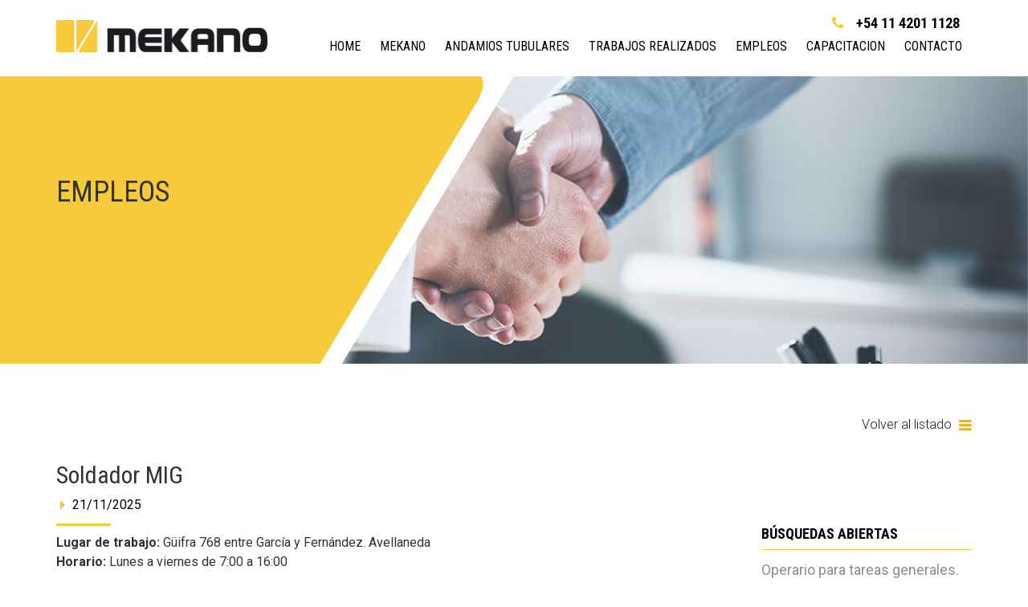

--- FILE ---
content_type: text/html; charset=UTF-8
request_url: https://mekano.com.ar/empleos/soldador-mig
body_size: 5145
content:

<!DOCTYPE html>

<html lang="es">

<head>


  <meta charset="utf-8">



  <title>Soldador MIG | Mekano SRL</title>

  <meta name="description" content="Soldador con experiencia en soldadura MIG.

Tareas generales de taller. (cortado, plegado, etc)" />



  <!-- Twitter Card data -->

  <meta name="twitter:card" content="summary_large_image" />

  <meta name="twitter:site" content="@" />

  <meta name="twitter:title" content="Soldador MIG | Mekano SRL" />

  <meta name="twitter:description" content="Soldador con experiencia en soldadura MIG.

Tareas generales de taller. (cortado, plegado, etc)" />

  <meta name="twitter:image" content="https://mekano.com.ar/images/favicons/mstile-150x150.png" />



  <!-- Open Graph data -->

  <meta property="og:title" content="Soldador MIG | Mekano SRL" />

  <meta property="og:description" content="Soldador con experiencia en soldadura MIG.

Tareas generales de taller. (cortado, plegado, etc)" />

  <meta property="og:image" content="https://mekano.com.ar/images/favicons/mstile-150x150.png" />

  <meta property="og:site_name" content="Mekano SRL" />

  <meta property="og:url" content="https://mekano.com.ar/empleos" />



  <meta name="robots" content="all">



  <meta name="viewport" content="width=device-width, initial-scale=1">

  <meta http-equiv="X-UA-Compatible" content="IE=edge" />



  <base href="https://mekano.com.ar/">



  <link rel="canonical" href="https://mekano.com.ar/empleos" />

  


  <!-- Favicons: http://realfavicongenerator.net/ -->

  <link rel="apple-touch-icon" sizes="180x180" href="/images/favicons/apple-touch-icon.png">

  <link rel="icon" type="image/png" href="/images/favicons/favicon-32x32.png" sizes="32x32">

  <link rel="icon" type="image/png" href="/images/favicons/favicon-16x16.png" sizes="16x16">

  <link rel="manifest" href="/images/favicons/manifest.json">

  <link rel="mask-icon" href="/images/favicons/safari-pinned-tab.svg" color="#ebc94a">

  <link rel="shortcut icon" href="/images/favicons/favicon.ico">

  <meta name="msapplication-config" content="/images/favicons/browserconfig.xml">

  <meta name="theme-color" content="#ffffff">

  <link rel="stylesheet" href="https://pro.fontawesome.com/releases/v5.10.0/css/all.css"
    integrity="sha384-AYmEC3Yw5cVb3ZcuHtOA93w35dYTsvhLPVnYs9eStHfGJvOvKxVfELGroGkvsg+p" crossorigin="anonymous" />

  <!-- Google tag (gtag.js) -->
  <script async src="https://www.googletagmanager.com/gtag/js?id=AW-850611934"></script>
  <script> window.dataLayer = window.dataLayer || []; function gtag() { dataLayer.push(arguments); } gtag('js', new Date()); gtag('config', 'AW-850611934'); </script>




<!-- Event snippet for form conversion page --> <script> gtag('event', 'conversion', {'send_to': 'AW-850611934/D2zCCOb7-8QZEN6dzZUD'}); </script>










  


  <link rel="stylesheet" href="css/styles-theme.css">





  <!--Google Fonts-->

  <link href="https://fonts.googleapis.com/css?family=Roboto+Condensed:300,400,700|Roboto:300,400,500,700"
    rel="stylesheet">



  <link rel="stylesheet" href="https://maxcdn.bootstrapcdn.com/bootstrap/3.3.7/css/bootstrap.min.css" />



  <!-- Date picker -->

  <link href="js/datepicker/css/bootstrap-datetimepicker.min.css" rel="stylesheet" media="screen">

  <!-- HTML5 Shim and Respond.js IE8 support of HTML5 elements and media queries -->

  <!-- WARNING: Respond.js doesn't work if you view the page via file:// -->

  <!--[if lt IE 9]>

      <script src="https://oss.maxcdn.com/html5shiv/3.7.2/html5shiv.min.js"></script>

      <script src="https://oss.maxcdn.com/respond/1.4.2/respond.min.js"></script>

    <![endif]-->

</head>



<body role="document" class="s_empleos">



  <!-- GOOGLE ANALYTICS -->

  <script>

    (function (i, s, o, g, r, a, m) {
      i['GoogleAnalyticsObject'] = r; i[r] = i[r] || function () {

        (i[r].q = i[r].q || []).push(arguments)
      }, i[r].l = 1 * new Date(); a = s.createElement(o),

        m = s.getElementsByTagName(o)[0]; a.async = 1; a.src = g; m.parentNode.insertBefore(a, m)

    })(window, document, 'script', 'https://www.google-analytics.com/analytics.js', 'ga');



    ga('create', 'UA-38298392-35', 'auto');

    ga('send', 'pageview');



  </script>

  <!-- GOOGLE ANALYTICS -->



  
    <header class="cabecera" id="home">

      <nav class="navbar anim-suave">

        <div class="container">

          <div class="row">

            <div class="col-xs-12 col-sm-3">

              <div class="navbar-header">

                <button class="hamburger hamburger--efecto visible-xs" type="button" aria-label="Menu"
                  aria-controls="cabecera-navbar-collapse" data-toggle="collapse" data-target=".js-navbar-cabecera">

                  <span class="hamburger-box">

                    <span class="hamburger-inner"></span>

                  </span>

                </button>

                <a class="cabecera__logo anim-suave" href="https://mekano.com.ar/">

                  <img class="img-responsive anim-suave" src="images/logo_nav-principal-cabecera.png"
                    alt="Mekano SRL">

                </a>

              </div>

            </div>

            <div class="col-xs-12 col-sm-9">

              <div class="navbar-collapse collapse js-navbar-cabecera" id="cabecera-navbar-collapse">

                <nav class="nav-principal anim-suave">

                  <ul>

                    <li><a href="https://mekano.com.ar/">Home</a></li>

                    <li><a href="https://mekano.com.ar/mekano">Mekano</a></li>

                    <li><a href="https://mekano.com.ar/andamios-tubulares">Andamios Tubulares</a></li>

                    <li><a href="https://mekano.com.ar/trabajos-realizados">Trabajos realizados</a></li>

                    <li><a href="https://mekano.com.ar/empleos">Empleos</a></li>

                    <li><a href="https://mekano.com.ar/capacitacion">Capacitación</a></li>

                    <li><a href="https://mekano.com.ar/contacto">Contacto</a></li>

                  </ul>

                </nav>

                <nav class="nav-secundaria anim-suave">

                  <ul>

                    <li><a href="tel:11-4201-1128"
                        target="_blank">+54 11 4201 1128</a></li>

                  </ul>

                </nav>

              </div>

            </div>

          </div>

        </div>

      </nav>

      <!-- HEADERS -->

      
        <div id="headerimgs">

          <div class="headerimgs" style="background-image: url(images/cabeceras/empleos.jpg)">

            <div class="headerimgs__contenido">

              <div class="container">

                <div class="row">

                  <div class="col-xs-12 col-sm-3">

                    <div class="headerimgs__texto">

                      <div class="headerimgs__titulo">

                        <h1>Empleos</h1>

                      </div>

                    </div>

                  </div>

                </div>

              </div>

            </div>

          </div>

        </div>

      
      <!-- HEADERS -->

      
    
    </header>

    <!-- Sección principal -->

    <main id="main" role="main">
	<article>
		<section class="banda blanca">
			<div class="empleos-ficha">
				<div class="cont-1170 volver-al-listado">
					<a href="https://mekano.com.ar/empleos" class="anim-suave">Volver al listado <img src="images/icono-menu.png" alt=""></a>
				</div>	
				<div class="cont-1170">
					<div class="ficha">
						<div class="cab">
							<h2>Soldador MIG</h2>
							<ul class="con-triangulo">
								<li>21/11/2025</li>
							</ul>
														<p>
								<strong>Lugar de trabajo:</strong>
								Güifra 768 entre García y Fernández. Avellaneda							</p>
																					<p>
								<strong>Horario:</strong>
								Lunes a viernes de 7:00 a 16:00							</p>
													</div>
						<div class="cuerpo">
														<div class="descripcion">
								<h4>Descripción.</h4>
								<p>Soldador con experiencia en soldadura MIG.</p>
<p>Tareas generales de taller. (cortado, plegado, etc)</p>
<p>Secundario completo.</p>
<p>Referencias comprobables.</p>							</div>
																												<div class="requisitos">
								<h4>Requisitos a cumplir.</h4>
								<p>Soldador con experiencia en soldadura MIG.</p>
<p>Experiencia en el manejo de herremientas manuales. (cortadoras, amoladoras, etc)</p>
<p>Secundario completo.</p>
<p>Referencias comprobables.</p>
<p>Asistencia y puntualidad</p>
<p>Compromiso</p>
<p>Residir en zona sur (Avellaneda y aleda&ntilde;os)</p>
<ul></ul>
<p></p>
<ul></ul>
<p></p>							</div>
													</div>
												<div class="form">
							<h4>Postularte es muy sencillo, completa los siguientes datos para aplicar a la búsqueda.</h4>
							<br />
<b>Notice</b>:  Undefined index: asunto in <b>/home/mekano/domains/mekano.com.ar/public_html/includes/forms/empleos-ficha.php</b> on line <b>23</b><br />
											 								
								<form  method="post" action="https://mekano.com.ar/empleos/soldador-mig#enviado" enctype="multipart/form-data">
									
									<!-- Por un tema de accesibilidad, todos los inputs deben tener label, pero si los queremos ocultos le ponemos la clase sr-only -->
									<div class="cont-form">
										<div class="left asunto">
											<label for="asunto" class="sr-only">Asunto*</label>
											<input type="text" name="asunto" id="asunto" placeholder="Asunto" value="Soldador MIG">
										</div>
										<div class="right">
			                <label for="email" class="sr-only">Email*</label>
											<input type="email" name="email" id="email" placeholder="Email*" value="">
										</div>
									</div>
									<div class="cont-form">
										<div class="left">
											<label for="nombre" class="sr-only">Nombre y Apellido*</label>
											<input type="text" name="nombre" id="nombre" placeholder="Nombre y Apellido*" value="">
											
										</div>
										<div class="right">
											<label for="tel" class="sr-only">Teléfono*</label>
											<input type="tel" name="tel" id="tel" placeholder="Teléfono*" value="">      
										</div>
									</div>
									<div class="cont-form">
										<div class="left">
											<label for="fecha_nac" class="sr-only">Fecha de Nacimiento*</label>
										 	<input  id="fecha_nac" data-date="" data-date-format="dd MM yyyy" data-link-field="dtp_input" data-link-format="dd-mm-yy" type="text" value="" name="" readonly placeholder="Fecha de Nacimiento*">
			                <input type="hidden" id="dtp_input" name ="fecha_nac" value="" />
										</div>
										<div class="right">
																						<select name="estudios">
												<option value="">Estudios*</option>
												 <option value="Primario" >Primario</option>  <option value="Secundario" >Secundario</option>  <option value="Terciario" >Terciario</option>  <option value="Universitario" >Universitario</option>  <option value="Posgrado" >Posgrado</option>  <option value="Maestría" >Maestría</option>  <option value="Doctorado" >Doctorado</option> 											</select>
										</div>
									</div>
									<div class="cont-form">
										<div class="left">
																						<select name="estado">
												<option value="">Estado de los estudios*</option>
												 <option value="Graduado" >Graduado</option>  <option value="En curso" >En curso</option>  <option value="Supendido" >Supendido</option> 											</select>     
										</div>
										<div class="right">
											<label for="carrera" class="sr-only">Carrera cursada</label>
											<input type="text" name="carrera" id="carrera" placeholder="Carrera cursada" value="">
										</div>
									</div>
									<div class="cont-form captcha">
										<div class="left js-adjunto">
											<label class="adjunto" for="adjunto">
						        		<span class="js-adjunto-texto">Adjuntar CV*</span>
						        		<span class="boton anim-suave">Seleccionar archivo</span>
						        	</label>
			         				<input class="js-adjunto-input form-control hidden" type="file" id="adjunto" multiple="true"  name="adjunto"/>
			         				<p>El archivo debe ser con extensión .doc, .docx, .pdf.</p>
										</div>
										<div class="right">
											<div class="form-group">
					<div class="col-xs-12">
						<div class="form-captcha">
		                    <div class="grecaptcha" data-sitekey="6LfRRgsUAAAAABmpsCLXNTAohkzDBzvI55AGtDBn" data-theme="light" data-size="normal" style="overflow: hidden; border-radius: 5px;">
								<noscript>
								  	<div style="width: 100%; height: 500px;">
										<iframe src="https://www.google.com/recaptcha/api/fallback?k=6LfRRgsUAAAAABmpsCLXNTAohkzDBzvI55AGtDBn"
										        frameborder="0" scrolling="no"
										        style="width: 100%; height:422px; border-style: none;">
										</iframe>
										<textarea style="width:285px; height:60px;" id="g-recaptcha-response" name="g-recaptcha-response" class="g-recaptcha-response"></textarea>
								  </div>
								</noscript>
		                    </div>
		                </div>
	                </div>
                </div>
                <script type="text/javascript">
                 var cargarReCaptcha = function() {
                  	var captchas = document.querySelectorAll(".grecaptcha");
                  	for (var i = 0; i < captchas.length; i++) {

                  		//Quito el <noscript>
                  		captchas[i].innerHTML = "";
                  		captchas[i].setAttribute( "id", "recaptcha-" + i);
                  		grecaptcha.render( "recaptcha-" + i, {
                	      "sitekey" : "6LfRRgsUAAAAABmpsCLXNTAohkzDBzvI55AGtDBn",
                	      "theme" : captchas[i].getAttribute("data-theme"),
                	      "size" : captchas[i].getAttribute("data-size")
                	    });
                  	}
                };
                </script>
                <script type="text/javascript" src="https://www.google.com/recaptcha/api.js?onload=cargarReCaptcha&render=explicit&hl=<?php echo IDIOMA?>" sync defer></script>										</div>
									</div>
									<div class="cont-form-button">
										<button type="submit" class="anim-suave" name="enviar_contacto" value="Enviar">ENVIAR</button>
									</div>
								</form>    
													</div>
											</div>
					<div class="nav-ficha">
						<h3>BÚSQUEDAS ABIERTAS</h3>
												<a href="https://mekano.com.ar/empleos/operario-para-tareas-generales" class="mod-nav-ficha anim-suave">
							<h4>Operario para tareas generales.</h4>
						</a>
												<a href="https://mekano.com.ar/empleos/montador-de-estructuras-metalicas" class="mod-nav-ficha anim-suave">
							<h4>Montador de estructuras metálicas</h4>
						</a>
											</div>
				</div>	
			</div>
		</section>
	</article>
	<div id="enviado"></div>

	</main>

	<footer class="pie">
		<div class="container">
    		<div class="row">
    			<div class="col-xs-12 col-md-3">
    				<a class="pie__logo" href="https://mekano.com.ar/">
						<img class="img-responsive" src="images/logo_nav-principal-pie.png" alt="Mekano SRL">
					</a>
    			</div>
    			<div class="col-xs-12 col-md-4">
					<div class="pie__ubicacion">
						<p>
							<span>Mekano SRL</span> :<br>Guifra 768 - Avellaneda - 1870 - Buenos Aires - Argentina							
						</p>
					</div>
				</div>
				<div class="col-xs-12 col-md-5">
					<div class="pie__telefono">
						<p>
							 <a href="tel:11-4201-1128">+54 11 4201 1128</a><br>
							<a class="mail-ico" target="_blank" href="mailto:contacto@mekano.com.ar">contacto@mekano.com.ar</a>
						</p>
						<p style="">
							
							<a class="redes" target="_blank" href="https://www.instagram.com/mekano.arg/"><i class="fab fa-instagram"></i></a>
							<a class="redes" target="_blank" href="https://www.linkedin.com/company/mekano-srl/"><i class="fab fa-linkedin-in"></i></a>
						</p>
					</div>
				</div>
	    	</div>
		</div>
	</footer>
	<div class="pie__copyright">
		<div class="container">
			<div class="row">
				<div class="col-xs-12 col-md-6">
					<div class="pie__legales">
						<small>Copyright © 2026 MEKANO S.R.L. - Todos los derechos reservados.</small>
					</div>
				</div>
				<div class="col-xs-12 col-md-6">
					<a class="synapsis" href="http://synapsis.com.ar/" target="_blank">Diseño web</a>
				</div>
			</div>
		</div>
	</div>
</body>

<!-- <script src="https://code.jquery.com/jquery-2.2.4.min.js" integrity="sha384-rY/jv8mMhqDabXSo+UCggqKtdmBfd3qC2/KvyTDNQ6PcUJXaxK1tMepoQda4g5vB" crossorigin="anonymous"></script> -->

<script src="https://code.jquery.com/jquery-2.2.4.min.js"></script>

<script src="js/bootstrap.min.js"></script>

<!-- Date picker -->
      

<script type="text/javascript" src="js/datepicker/js/bootstrap-datetimepicker.js" charset="UTF-8"></script>

<script type="text/javascript" src="js/datepicker/js/locales/bootstrap-datetimepicker.es.js" charset="UTF-8"></script>

<script>
  $('#fecha_nac').datetimepicker({
    language:  'es',
    weekStart: 1,
    todayBtn:  1,
    autoclose: 1,
    todayHighlight: 1,
    startView: 4,
    minView: 2,
    forceParse: 0
});
</script>

<script> window.jsplugins = []; </script>

<script src="js/main.js"></script>



</html>

--- FILE ---
content_type: text/html; charset=utf-8
request_url: https://www.google.com/recaptcha/api2/anchor?ar=1&k=6LfRRgsUAAAAABmpsCLXNTAohkzDBzvI55AGtDBn&co=aHR0cHM6Ly9tZWthbm8uY29tLmFyOjQ0Mw..&hl=en&v=PoyoqOPhxBO7pBk68S4YbpHZ&theme=light&size=normal&anchor-ms=20000&execute-ms=30000&cb=10wp0yputh5v
body_size: 49192
content:
<!DOCTYPE HTML><html dir="ltr" lang="en"><head><meta http-equiv="Content-Type" content="text/html; charset=UTF-8">
<meta http-equiv="X-UA-Compatible" content="IE=edge">
<title>reCAPTCHA</title>
<style type="text/css">
/* cyrillic-ext */
@font-face {
  font-family: 'Roboto';
  font-style: normal;
  font-weight: 400;
  font-stretch: 100%;
  src: url(//fonts.gstatic.com/s/roboto/v48/KFO7CnqEu92Fr1ME7kSn66aGLdTylUAMa3GUBHMdazTgWw.woff2) format('woff2');
  unicode-range: U+0460-052F, U+1C80-1C8A, U+20B4, U+2DE0-2DFF, U+A640-A69F, U+FE2E-FE2F;
}
/* cyrillic */
@font-face {
  font-family: 'Roboto';
  font-style: normal;
  font-weight: 400;
  font-stretch: 100%;
  src: url(//fonts.gstatic.com/s/roboto/v48/KFO7CnqEu92Fr1ME7kSn66aGLdTylUAMa3iUBHMdazTgWw.woff2) format('woff2');
  unicode-range: U+0301, U+0400-045F, U+0490-0491, U+04B0-04B1, U+2116;
}
/* greek-ext */
@font-face {
  font-family: 'Roboto';
  font-style: normal;
  font-weight: 400;
  font-stretch: 100%;
  src: url(//fonts.gstatic.com/s/roboto/v48/KFO7CnqEu92Fr1ME7kSn66aGLdTylUAMa3CUBHMdazTgWw.woff2) format('woff2');
  unicode-range: U+1F00-1FFF;
}
/* greek */
@font-face {
  font-family: 'Roboto';
  font-style: normal;
  font-weight: 400;
  font-stretch: 100%;
  src: url(//fonts.gstatic.com/s/roboto/v48/KFO7CnqEu92Fr1ME7kSn66aGLdTylUAMa3-UBHMdazTgWw.woff2) format('woff2');
  unicode-range: U+0370-0377, U+037A-037F, U+0384-038A, U+038C, U+038E-03A1, U+03A3-03FF;
}
/* math */
@font-face {
  font-family: 'Roboto';
  font-style: normal;
  font-weight: 400;
  font-stretch: 100%;
  src: url(//fonts.gstatic.com/s/roboto/v48/KFO7CnqEu92Fr1ME7kSn66aGLdTylUAMawCUBHMdazTgWw.woff2) format('woff2');
  unicode-range: U+0302-0303, U+0305, U+0307-0308, U+0310, U+0312, U+0315, U+031A, U+0326-0327, U+032C, U+032F-0330, U+0332-0333, U+0338, U+033A, U+0346, U+034D, U+0391-03A1, U+03A3-03A9, U+03B1-03C9, U+03D1, U+03D5-03D6, U+03F0-03F1, U+03F4-03F5, U+2016-2017, U+2034-2038, U+203C, U+2040, U+2043, U+2047, U+2050, U+2057, U+205F, U+2070-2071, U+2074-208E, U+2090-209C, U+20D0-20DC, U+20E1, U+20E5-20EF, U+2100-2112, U+2114-2115, U+2117-2121, U+2123-214F, U+2190, U+2192, U+2194-21AE, U+21B0-21E5, U+21F1-21F2, U+21F4-2211, U+2213-2214, U+2216-22FF, U+2308-230B, U+2310, U+2319, U+231C-2321, U+2336-237A, U+237C, U+2395, U+239B-23B7, U+23D0, U+23DC-23E1, U+2474-2475, U+25AF, U+25B3, U+25B7, U+25BD, U+25C1, U+25CA, U+25CC, U+25FB, U+266D-266F, U+27C0-27FF, U+2900-2AFF, U+2B0E-2B11, U+2B30-2B4C, U+2BFE, U+3030, U+FF5B, U+FF5D, U+1D400-1D7FF, U+1EE00-1EEFF;
}
/* symbols */
@font-face {
  font-family: 'Roboto';
  font-style: normal;
  font-weight: 400;
  font-stretch: 100%;
  src: url(//fonts.gstatic.com/s/roboto/v48/KFO7CnqEu92Fr1ME7kSn66aGLdTylUAMaxKUBHMdazTgWw.woff2) format('woff2');
  unicode-range: U+0001-000C, U+000E-001F, U+007F-009F, U+20DD-20E0, U+20E2-20E4, U+2150-218F, U+2190, U+2192, U+2194-2199, U+21AF, U+21E6-21F0, U+21F3, U+2218-2219, U+2299, U+22C4-22C6, U+2300-243F, U+2440-244A, U+2460-24FF, U+25A0-27BF, U+2800-28FF, U+2921-2922, U+2981, U+29BF, U+29EB, U+2B00-2BFF, U+4DC0-4DFF, U+FFF9-FFFB, U+10140-1018E, U+10190-1019C, U+101A0, U+101D0-101FD, U+102E0-102FB, U+10E60-10E7E, U+1D2C0-1D2D3, U+1D2E0-1D37F, U+1F000-1F0FF, U+1F100-1F1AD, U+1F1E6-1F1FF, U+1F30D-1F30F, U+1F315, U+1F31C, U+1F31E, U+1F320-1F32C, U+1F336, U+1F378, U+1F37D, U+1F382, U+1F393-1F39F, U+1F3A7-1F3A8, U+1F3AC-1F3AF, U+1F3C2, U+1F3C4-1F3C6, U+1F3CA-1F3CE, U+1F3D4-1F3E0, U+1F3ED, U+1F3F1-1F3F3, U+1F3F5-1F3F7, U+1F408, U+1F415, U+1F41F, U+1F426, U+1F43F, U+1F441-1F442, U+1F444, U+1F446-1F449, U+1F44C-1F44E, U+1F453, U+1F46A, U+1F47D, U+1F4A3, U+1F4B0, U+1F4B3, U+1F4B9, U+1F4BB, U+1F4BF, U+1F4C8-1F4CB, U+1F4D6, U+1F4DA, U+1F4DF, U+1F4E3-1F4E6, U+1F4EA-1F4ED, U+1F4F7, U+1F4F9-1F4FB, U+1F4FD-1F4FE, U+1F503, U+1F507-1F50B, U+1F50D, U+1F512-1F513, U+1F53E-1F54A, U+1F54F-1F5FA, U+1F610, U+1F650-1F67F, U+1F687, U+1F68D, U+1F691, U+1F694, U+1F698, U+1F6AD, U+1F6B2, U+1F6B9-1F6BA, U+1F6BC, U+1F6C6-1F6CF, U+1F6D3-1F6D7, U+1F6E0-1F6EA, U+1F6F0-1F6F3, U+1F6F7-1F6FC, U+1F700-1F7FF, U+1F800-1F80B, U+1F810-1F847, U+1F850-1F859, U+1F860-1F887, U+1F890-1F8AD, U+1F8B0-1F8BB, U+1F8C0-1F8C1, U+1F900-1F90B, U+1F93B, U+1F946, U+1F984, U+1F996, U+1F9E9, U+1FA00-1FA6F, U+1FA70-1FA7C, U+1FA80-1FA89, U+1FA8F-1FAC6, U+1FACE-1FADC, U+1FADF-1FAE9, U+1FAF0-1FAF8, U+1FB00-1FBFF;
}
/* vietnamese */
@font-face {
  font-family: 'Roboto';
  font-style: normal;
  font-weight: 400;
  font-stretch: 100%;
  src: url(//fonts.gstatic.com/s/roboto/v48/KFO7CnqEu92Fr1ME7kSn66aGLdTylUAMa3OUBHMdazTgWw.woff2) format('woff2');
  unicode-range: U+0102-0103, U+0110-0111, U+0128-0129, U+0168-0169, U+01A0-01A1, U+01AF-01B0, U+0300-0301, U+0303-0304, U+0308-0309, U+0323, U+0329, U+1EA0-1EF9, U+20AB;
}
/* latin-ext */
@font-face {
  font-family: 'Roboto';
  font-style: normal;
  font-weight: 400;
  font-stretch: 100%;
  src: url(//fonts.gstatic.com/s/roboto/v48/KFO7CnqEu92Fr1ME7kSn66aGLdTylUAMa3KUBHMdazTgWw.woff2) format('woff2');
  unicode-range: U+0100-02BA, U+02BD-02C5, U+02C7-02CC, U+02CE-02D7, U+02DD-02FF, U+0304, U+0308, U+0329, U+1D00-1DBF, U+1E00-1E9F, U+1EF2-1EFF, U+2020, U+20A0-20AB, U+20AD-20C0, U+2113, U+2C60-2C7F, U+A720-A7FF;
}
/* latin */
@font-face {
  font-family: 'Roboto';
  font-style: normal;
  font-weight: 400;
  font-stretch: 100%;
  src: url(//fonts.gstatic.com/s/roboto/v48/KFO7CnqEu92Fr1ME7kSn66aGLdTylUAMa3yUBHMdazQ.woff2) format('woff2');
  unicode-range: U+0000-00FF, U+0131, U+0152-0153, U+02BB-02BC, U+02C6, U+02DA, U+02DC, U+0304, U+0308, U+0329, U+2000-206F, U+20AC, U+2122, U+2191, U+2193, U+2212, U+2215, U+FEFF, U+FFFD;
}
/* cyrillic-ext */
@font-face {
  font-family: 'Roboto';
  font-style: normal;
  font-weight: 500;
  font-stretch: 100%;
  src: url(//fonts.gstatic.com/s/roboto/v48/KFO7CnqEu92Fr1ME7kSn66aGLdTylUAMa3GUBHMdazTgWw.woff2) format('woff2');
  unicode-range: U+0460-052F, U+1C80-1C8A, U+20B4, U+2DE0-2DFF, U+A640-A69F, U+FE2E-FE2F;
}
/* cyrillic */
@font-face {
  font-family: 'Roboto';
  font-style: normal;
  font-weight: 500;
  font-stretch: 100%;
  src: url(//fonts.gstatic.com/s/roboto/v48/KFO7CnqEu92Fr1ME7kSn66aGLdTylUAMa3iUBHMdazTgWw.woff2) format('woff2');
  unicode-range: U+0301, U+0400-045F, U+0490-0491, U+04B0-04B1, U+2116;
}
/* greek-ext */
@font-face {
  font-family: 'Roboto';
  font-style: normal;
  font-weight: 500;
  font-stretch: 100%;
  src: url(//fonts.gstatic.com/s/roboto/v48/KFO7CnqEu92Fr1ME7kSn66aGLdTylUAMa3CUBHMdazTgWw.woff2) format('woff2');
  unicode-range: U+1F00-1FFF;
}
/* greek */
@font-face {
  font-family: 'Roboto';
  font-style: normal;
  font-weight: 500;
  font-stretch: 100%;
  src: url(//fonts.gstatic.com/s/roboto/v48/KFO7CnqEu92Fr1ME7kSn66aGLdTylUAMa3-UBHMdazTgWw.woff2) format('woff2');
  unicode-range: U+0370-0377, U+037A-037F, U+0384-038A, U+038C, U+038E-03A1, U+03A3-03FF;
}
/* math */
@font-face {
  font-family: 'Roboto';
  font-style: normal;
  font-weight: 500;
  font-stretch: 100%;
  src: url(//fonts.gstatic.com/s/roboto/v48/KFO7CnqEu92Fr1ME7kSn66aGLdTylUAMawCUBHMdazTgWw.woff2) format('woff2');
  unicode-range: U+0302-0303, U+0305, U+0307-0308, U+0310, U+0312, U+0315, U+031A, U+0326-0327, U+032C, U+032F-0330, U+0332-0333, U+0338, U+033A, U+0346, U+034D, U+0391-03A1, U+03A3-03A9, U+03B1-03C9, U+03D1, U+03D5-03D6, U+03F0-03F1, U+03F4-03F5, U+2016-2017, U+2034-2038, U+203C, U+2040, U+2043, U+2047, U+2050, U+2057, U+205F, U+2070-2071, U+2074-208E, U+2090-209C, U+20D0-20DC, U+20E1, U+20E5-20EF, U+2100-2112, U+2114-2115, U+2117-2121, U+2123-214F, U+2190, U+2192, U+2194-21AE, U+21B0-21E5, U+21F1-21F2, U+21F4-2211, U+2213-2214, U+2216-22FF, U+2308-230B, U+2310, U+2319, U+231C-2321, U+2336-237A, U+237C, U+2395, U+239B-23B7, U+23D0, U+23DC-23E1, U+2474-2475, U+25AF, U+25B3, U+25B7, U+25BD, U+25C1, U+25CA, U+25CC, U+25FB, U+266D-266F, U+27C0-27FF, U+2900-2AFF, U+2B0E-2B11, U+2B30-2B4C, U+2BFE, U+3030, U+FF5B, U+FF5D, U+1D400-1D7FF, U+1EE00-1EEFF;
}
/* symbols */
@font-face {
  font-family: 'Roboto';
  font-style: normal;
  font-weight: 500;
  font-stretch: 100%;
  src: url(//fonts.gstatic.com/s/roboto/v48/KFO7CnqEu92Fr1ME7kSn66aGLdTylUAMaxKUBHMdazTgWw.woff2) format('woff2');
  unicode-range: U+0001-000C, U+000E-001F, U+007F-009F, U+20DD-20E0, U+20E2-20E4, U+2150-218F, U+2190, U+2192, U+2194-2199, U+21AF, U+21E6-21F0, U+21F3, U+2218-2219, U+2299, U+22C4-22C6, U+2300-243F, U+2440-244A, U+2460-24FF, U+25A0-27BF, U+2800-28FF, U+2921-2922, U+2981, U+29BF, U+29EB, U+2B00-2BFF, U+4DC0-4DFF, U+FFF9-FFFB, U+10140-1018E, U+10190-1019C, U+101A0, U+101D0-101FD, U+102E0-102FB, U+10E60-10E7E, U+1D2C0-1D2D3, U+1D2E0-1D37F, U+1F000-1F0FF, U+1F100-1F1AD, U+1F1E6-1F1FF, U+1F30D-1F30F, U+1F315, U+1F31C, U+1F31E, U+1F320-1F32C, U+1F336, U+1F378, U+1F37D, U+1F382, U+1F393-1F39F, U+1F3A7-1F3A8, U+1F3AC-1F3AF, U+1F3C2, U+1F3C4-1F3C6, U+1F3CA-1F3CE, U+1F3D4-1F3E0, U+1F3ED, U+1F3F1-1F3F3, U+1F3F5-1F3F7, U+1F408, U+1F415, U+1F41F, U+1F426, U+1F43F, U+1F441-1F442, U+1F444, U+1F446-1F449, U+1F44C-1F44E, U+1F453, U+1F46A, U+1F47D, U+1F4A3, U+1F4B0, U+1F4B3, U+1F4B9, U+1F4BB, U+1F4BF, U+1F4C8-1F4CB, U+1F4D6, U+1F4DA, U+1F4DF, U+1F4E3-1F4E6, U+1F4EA-1F4ED, U+1F4F7, U+1F4F9-1F4FB, U+1F4FD-1F4FE, U+1F503, U+1F507-1F50B, U+1F50D, U+1F512-1F513, U+1F53E-1F54A, U+1F54F-1F5FA, U+1F610, U+1F650-1F67F, U+1F687, U+1F68D, U+1F691, U+1F694, U+1F698, U+1F6AD, U+1F6B2, U+1F6B9-1F6BA, U+1F6BC, U+1F6C6-1F6CF, U+1F6D3-1F6D7, U+1F6E0-1F6EA, U+1F6F0-1F6F3, U+1F6F7-1F6FC, U+1F700-1F7FF, U+1F800-1F80B, U+1F810-1F847, U+1F850-1F859, U+1F860-1F887, U+1F890-1F8AD, U+1F8B0-1F8BB, U+1F8C0-1F8C1, U+1F900-1F90B, U+1F93B, U+1F946, U+1F984, U+1F996, U+1F9E9, U+1FA00-1FA6F, U+1FA70-1FA7C, U+1FA80-1FA89, U+1FA8F-1FAC6, U+1FACE-1FADC, U+1FADF-1FAE9, U+1FAF0-1FAF8, U+1FB00-1FBFF;
}
/* vietnamese */
@font-face {
  font-family: 'Roboto';
  font-style: normal;
  font-weight: 500;
  font-stretch: 100%;
  src: url(//fonts.gstatic.com/s/roboto/v48/KFO7CnqEu92Fr1ME7kSn66aGLdTylUAMa3OUBHMdazTgWw.woff2) format('woff2');
  unicode-range: U+0102-0103, U+0110-0111, U+0128-0129, U+0168-0169, U+01A0-01A1, U+01AF-01B0, U+0300-0301, U+0303-0304, U+0308-0309, U+0323, U+0329, U+1EA0-1EF9, U+20AB;
}
/* latin-ext */
@font-face {
  font-family: 'Roboto';
  font-style: normal;
  font-weight: 500;
  font-stretch: 100%;
  src: url(//fonts.gstatic.com/s/roboto/v48/KFO7CnqEu92Fr1ME7kSn66aGLdTylUAMa3KUBHMdazTgWw.woff2) format('woff2');
  unicode-range: U+0100-02BA, U+02BD-02C5, U+02C7-02CC, U+02CE-02D7, U+02DD-02FF, U+0304, U+0308, U+0329, U+1D00-1DBF, U+1E00-1E9F, U+1EF2-1EFF, U+2020, U+20A0-20AB, U+20AD-20C0, U+2113, U+2C60-2C7F, U+A720-A7FF;
}
/* latin */
@font-face {
  font-family: 'Roboto';
  font-style: normal;
  font-weight: 500;
  font-stretch: 100%;
  src: url(//fonts.gstatic.com/s/roboto/v48/KFO7CnqEu92Fr1ME7kSn66aGLdTylUAMa3yUBHMdazQ.woff2) format('woff2');
  unicode-range: U+0000-00FF, U+0131, U+0152-0153, U+02BB-02BC, U+02C6, U+02DA, U+02DC, U+0304, U+0308, U+0329, U+2000-206F, U+20AC, U+2122, U+2191, U+2193, U+2212, U+2215, U+FEFF, U+FFFD;
}
/* cyrillic-ext */
@font-face {
  font-family: 'Roboto';
  font-style: normal;
  font-weight: 900;
  font-stretch: 100%;
  src: url(//fonts.gstatic.com/s/roboto/v48/KFO7CnqEu92Fr1ME7kSn66aGLdTylUAMa3GUBHMdazTgWw.woff2) format('woff2');
  unicode-range: U+0460-052F, U+1C80-1C8A, U+20B4, U+2DE0-2DFF, U+A640-A69F, U+FE2E-FE2F;
}
/* cyrillic */
@font-face {
  font-family: 'Roboto';
  font-style: normal;
  font-weight: 900;
  font-stretch: 100%;
  src: url(//fonts.gstatic.com/s/roboto/v48/KFO7CnqEu92Fr1ME7kSn66aGLdTylUAMa3iUBHMdazTgWw.woff2) format('woff2');
  unicode-range: U+0301, U+0400-045F, U+0490-0491, U+04B0-04B1, U+2116;
}
/* greek-ext */
@font-face {
  font-family: 'Roboto';
  font-style: normal;
  font-weight: 900;
  font-stretch: 100%;
  src: url(//fonts.gstatic.com/s/roboto/v48/KFO7CnqEu92Fr1ME7kSn66aGLdTylUAMa3CUBHMdazTgWw.woff2) format('woff2');
  unicode-range: U+1F00-1FFF;
}
/* greek */
@font-face {
  font-family: 'Roboto';
  font-style: normal;
  font-weight: 900;
  font-stretch: 100%;
  src: url(//fonts.gstatic.com/s/roboto/v48/KFO7CnqEu92Fr1ME7kSn66aGLdTylUAMa3-UBHMdazTgWw.woff2) format('woff2');
  unicode-range: U+0370-0377, U+037A-037F, U+0384-038A, U+038C, U+038E-03A1, U+03A3-03FF;
}
/* math */
@font-face {
  font-family: 'Roboto';
  font-style: normal;
  font-weight: 900;
  font-stretch: 100%;
  src: url(//fonts.gstatic.com/s/roboto/v48/KFO7CnqEu92Fr1ME7kSn66aGLdTylUAMawCUBHMdazTgWw.woff2) format('woff2');
  unicode-range: U+0302-0303, U+0305, U+0307-0308, U+0310, U+0312, U+0315, U+031A, U+0326-0327, U+032C, U+032F-0330, U+0332-0333, U+0338, U+033A, U+0346, U+034D, U+0391-03A1, U+03A3-03A9, U+03B1-03C9, U+03D1, U+03D5-03D6, U+03F0-03F1, U+03F4-03F5, U+2016-2017, U+2034-2038, U+203C, U+2040, U+2043, U+2047, U+2050, U+2057, U+205F, U+2070-2071, U+2074-208E, U+2090-209C, U+20D0-20DC, U+20E1, U+20E5-20EF, U+2100-2112, U+2114-2115, U+2117-2121, U+2123-214F, U+2190, U+2192, U+2194-21AE, U+21B0-21E5, U+21F1-21F2, U+21F4-2211, U+2213-2214, U+2216-22FF, U+2308-230B, U+2310, U+2319, U+231C-2321, U+2336-237A, U+237C, U+2395, U+239B-23B7, U+23D0, U+23DC-23E1, U+2474-2475, U+25AF, U+25B3, U+25B7, U+25BD, U+25C1, U+25CA, U+25CC, U+25FB, U+266D-266F, U+27C0-27FF, U+2900-2AFF, U+2B0E-2B11, U+2B30-2B4C, U+2BFE, U+3030, U+FF5B, U+FF5D, U+1D400-1D7FF, U+1EE00-1EEFF;
}
/* symbols */
@font-face {
  font-family: 'Roboto';
  font-style: normal;
  font-weight: 900;
  font-stretch: 100%;
  src: url(//fonts.gstatic.com/s/roboto/v48/KFO7CnqEu92Fr1ME7kSn66aGLdTylUAMaxKUBHMdazTgWw.woff2) format('woff2');
  unicode-range: U+0001-000C, U+000E-001F, U+007F-009F, U+20DD-20E0, U+20E2-20E4, U+2150-218F, U+2190, U+2192, U+2194-2199, U+21AF, U+21E6-21F0, U+21F3, U+2218-2219, U+2299, U+22C4-22C6, U+2300-243F, U+2440-244A, U+2460-24FF, U+25A0-27BF, U+2800-28FF, U+2921-2922, U+2981, U+29BF, U+29EB, U+2B00-2BFF, U+4DC0-4DFF, U+FFF9-FFFB, U+10140-1018E, U+10190-1019C, U+101A0, U+101D0-101FD, U+102E0-102FB, U+10E60-10E7E, U+1D2C0-1D2D3, U+1D2E0-1D37F, U+1F000-1F0FF, U+1F100-1F1AD, U+1F1E6-1F1FF, U+1F30D-1F30F, U+1F315, U+1F31C, U+1F31E, U+1F320-1F32C, U+1F336, U+1F378, U+1F37D, U+1F382, U+1F393-1F39F, U+1F3A7-1F3A8, U+1F3AC-1F3AF, U+1F3C2, U+1F3C4-1F3C6, U+1F3CA-1F3CE, U+1F3D4-1F3E0, U+1F3ED, U+1F3F1-1F3F3, U+1F3F5-1F3F7, U+1F408, U+1F415, U+1F41F, U+1F426, U+1F43F, U+1F441-1F442, U+1F444, U+1F446-1F449, U+1F44C-1F44E, U+1F453, U+1F46A, U+1F47D, U+1F4A3, U+1F4B0, U+1F4B3, U+1F4B9, U+1F4BB, U+1F4BF, U+1F4C8-1F4CB, U+1F4D6, U+1F4DA, U+1F4DF, U+1F4E3-1F4E6, U+1F4EA-1F4ED, U+1F4F7, U+1F4F9-1F4FB, U+1F4FD-1F4FE, U+1F503, U+1F507-1F50B, U+1F50D, U+1F512-1F513, U+1F53E-1F54A, U+1F54F-1F5FA, U+1F610, U+1F650-1F67F, U+1F687, U+1F68D, U+1F691, U+1F694, U+1F698, U+1F6AD, U+1F6B2, U+1F6B9-1F6BA, U+1F6BC, U+1F6C6-1F6CF, U+1F6D3-1F6D7, U+1F6E0-1F6EA, U+1F6F0-1F6F3, U+1F6F7-1F6FC, U+1F700-1F7FF, U+1F800-1F80B, U+1F810-1F847, U+1F850-1F859, U+1F860-1F887, U+1F890-1F8AD, U+1F8B0-1F8BB, U+1F8C0-1F8C1, U+1F900-1F90B, U+1F93B, U+1F946, U+1F984, U+1F996, U+1F9E9, U+1FA00-1FA6F, U+1FA70-1FA7C, U+1FA80-1FA89, U+1FA8F-1FAC6, U+1FACE-1FADC, U+1FADF-1FAE9, U+1FAF0-1FAF8, U+1FB00-1FBFF;
}
/* vietnamese */
@font-face {
  font-family: 'Roboto';
  font-style: normal;
  font-weight: 900;
  font-stretch: 100%;
  src: url(//fonts.gstatic.com/s/roboto/v48/KFO7CnqEu92Fr1ME7kSn66aGLdTylUAMa3OUBHMdazTgWw.woff2) format('woff2');
  unicode-range: U+0102-0103, U+0110-0111, U+0128-0129, U+0168-0169, U+01A0-01A1, U+01AF-01B0, U+0300-0301, U+0303-0304, U+0308-0309, U+0323, U+0329, U+1EA0-1EF9, U+20AB;
}
/* latin-ext */
@font-face {
  font-family: 'Roboto';
  font-style: normal;
  font-weight: 900;
  font-stretch: 100%;
  src: url(//fonts.gstatic.com/s/roboto/v48/KFO7CnqEu92Fr1ME7kSn66aGLdTylUAMa3KUBHMdazTgWw.woff2) format('woff2');
  unicode-range: U+0100-02BA, U+02BD-02C5, U+02C7-02CC, U+02CE-02D7, U+02DD-02FF, U+0304, U+0308, U+0329, U+1D00-1DBF, U+1E00-1E9F, U+1EF2-1EFF, U+2020, U+20A0-20AB, U+20AD-20C0, U+2113, U+2C60-2C7F, U+A720-A7FF;
}
/* latin */
@font-face {
  font-family: 'Roboto';
  font-style: normal;
  font-weight: 900;
  font-stretch: 100%;
  src: url(//fonts.gstatic.com/s/roboto/v48/KFO7CnqEu92Fr1ME7kSn66aGLdTylUAMa3yUBHMdazQ.woff2) format('woff2');
  unicode-range: U+0000-00FF, U+0131, U+0152-0153, U+02BB-02BC, U+02C6, U+02DA, U+02DC, U+0304, U+0308, U+0329, U+2000-206F, U+20AC, U+2122, U+2191, U+2193, U+2212, U+2215, U+FEFF, U+FFFD;
}

</style>
<link rel="stylesheet" type="text/css" href="https://www.gstatic.com/recaptcha/releases/PoyoqOPhxBO7pBk68S4YbpHZ/styles__ltr.css">
<script nonce="wdrdsxdKi0lrSAQ4uTDXVw" type="text/javascript">window['__recaptcha_api'] = 'https://www.google.com/recaptcha/api2/';</script>
<script type="text/javascript" src="https://www.gstatic.com/recaptcha/releases/PoyoqOPhxBO7pBk68S4YbpHZ/recaptcha__en.js" nonce="wdrdsxdKi0lrSAQ4uTDXVw">
      
    </script></head>
<body><div id="rc-anchor-alert" class="rc-anchor-alert"></div>
<input type="hidden" id="recaptcha-token" value="[base64]">
<script type="text/javascript" nonce="wdrdsxdKi0lrSAQ4uTDXVw">
      recaptcha.anchor.Main.init("[\x22ainput\x22,[\x22bgdata\x22,\x22\x22,\[base64]/[base64]/[base64]/KE4oMTI0LHYsdi5HKSxMWihsLHYpKTpOKDEyNCx2LGwpLFYpLHYpLFQpKSxGKDE3MSx2KX0scjc9ZnVuY3Rpb24obCl7cmV0dXJuIGx9LEM9ZnVuY3Rpb24obCxWLHYpe04odixsLFYpLFZbYWtdPTI3OTZ9LG49ZnVuY3Rpb24obCxWKXtWLlg9KChWLlg/[base64]/[base64]/[base64]/[base64]/[base64]/[base64]/[base64]/[base64]/[base64]/[base64]/[base64]\\u003d\x22,\[base64]\\u003d\x22,\x22wo5WIsKyw4Fqw5vDkG1Iw5tqX8KORzxjwp7CrsO+WMOLwrwGHgQbGcK9GU/DnT9twqrDpsOEN2jCkCnCucOLDsKFbMK5TsOZwqzCnV4Iwo8AwrPDnVrCgsOvHMOCwozDlcOEw4wWwpV7w4QjPgnClsKqNcKxEcOTUnPDk0fDqMK3w6XDr1IqwodBw5vDhcOwwrZ2wpDCqsKcVcKWX8K/McKjdG3DkX1DwpbDvVR1SSTCmMO4Rm9hLsOfIMKUw79xTVbDqcKyK8OhSCnDgVPCo8KNw5LCiWZhwrcdwp9Aw5XDqgfCtMKRESo6wqIRwrLDi8KWwovCn8O4wr5UwpTDksKNw4LDt8K2wrvDrQ/Cl3B3NSgzwonDt8Obw70+ZEQcbCLDnC0SEcKvw5cfw7DDgsKIw5PDjcOiw64Ww6MfAMOAwo8Gw4dKCcO0wpzCo2nCicOSw7PDuMOfHsK1SMOPwpt4GsOXUsOve2XCgcK3w6vDvDjCkMK6wpMZwp3Co8KLwojCvHRqwqPDpMOXBMOWZMOLOcOWJ8OEw7FZwrvChMOcw4/Cm8O6w4HDjcOnacK5w4Qcw7xuFsK2w5ExwozDuxQfT3Ajw6BTwptIEglEU8OcwpbCssKjw6rCiSPDuxw0IcOYZ8OSdsOOw63CiMOneQnDs1V/JTvDtcOsL8O+LlobeMOIMUjDm8O6FcKgwrbCn8OWK8KIw4/DnXrDgg7CplvCqMO1w5nDiMKwN3kMDUh2BxzCqsOQw6XCoMK5wpzDq8ObTMKNCTlXOW06wqwNZ8OLHB3Ds8KRwr4Rw5/ClGEPwpHCp8KWwr3ClCvDtMOPw7PDocOJwqxQwodEHMKfwp7DnsK7I8OvC8OOwqvCssOwEE3CqAHDtlnCsMOGw7djCnxAH8Onwpw1MMKSwr/[base64]/DjcO0fxJHOMKUajUpwrtQR0TDk8KyP8KlVRfDsmjCvWwNLcOYwqIsSQU4AULDssOaN2/Cn8OzwrhBKcKrwozDr8OdRcOKf8Kfwq/CgMKFwp7Dtjxyw7XCqcKxWsKzU8KSYcKhKlvCiWXDoMOcCcOBOjgdwo5swqLCv0bDnG0PCMK7PH7Cj20Bwro8BnzDuSnClX/CkW/DisOCw6rDi8OTwo7CuizDtEnDlMODwqFKIsK4w6Edw7fCu0JLwpxaOybDoFTDisKjwrklN0zCsCXDq8KaUUTDsnwAI2QIwpcIL8KIw73CrsOMWMKaEQtKfwgGwrcXw5PCk8OeC2dCXMKww489w4FQa0MwLyjDmcKCTCA/VjrDrMOBw7jDl23CtsOxQhZvFgzCosKkHULDrsOAw4HDpDDDmRh/VcKAw7BZw7DDviw8wqTDrG1sa8O3w49Xw75vw5VRL8KAY8OdDMOEXsK6wpkawqc3w6EmZ8OXBsO5MsONw4jCvcK/wp7Doy1vw4/Dm2sVOcOJecKWVcK8RcOJD2hFVcO3w6fDp8OYwrnCgcKycnJnXMKuByVBwq7DiMKEwoXCucKPBMO8PQd4ZCgLUmd7b8OrZsKvwqvCpMOZwrgCw5zCncOiw5srPcOPScOGW8Orw7oPw63Cr8OiwprDgMOswqUzIUHCpw/CiMOpVE/Cj8KNw6PDuxDDmWbCtsKIwq0gL8OaU8O8w6DCj2zCtRZMwo/Dt8K6Y8OXw77DncOxw7RiKsO2w5vDocOhL8KewotmXMK4RjfDpcKcw6HCsBU+w73DhcKjaF/DgWDDosOdw7pkw4t8BsK5w6ZOTMObQTnCrcKNPRfCkEbDixl5dMOOSXTDjU3DswPCvUvCr07CpVwhZsKhdcKywq3DqMKww5rDqSXDn0nCiRPCk8K7w4ZeORfDumbCsSjCpsKUKMOHw6t4wo4iXcKbdDV/w54FaVpIw7HCg8O0HsKuVCHDvXfCh8OWwqjCnwZ8wp/DuTDDvwMiMFbClDQYf0TDvsOsI8KGw6YIw6NAw6QrUm5vHjrDksKYw4vCuT9Ww5DDsGLDvAfDnMO/w6kKBTI2VsOAwpjCgsK1QcK3w4lowotVw51XR8Ozw6hDw4hHwo1XAsKWMS1LA8K1w6Y4w77DtcOyw6Nzw4PDkjTCsTnCmMONW2dcAcO+d8KZPUsJw7l3wpBZw5c+wq8ywo7CgyzDmsO/[base64]/CoMOSw57Dj8Omwq/CmlTDssK7RcOFK8KXwqzCisKvw6DCusKNw5nCosKEwrd9TDdNwrfCh07ChTRpQsKoRMKTwrHCu8Olw60dwrLCk8Knw5ktcQdmJxN/[base64]/CqXE2G8OrKcOYwrjChV/CvDbDu2HDmGHCjQwlPcKZGAZjExJtw4hoKsKPw7AjZ8KxMi0TXFfDqDjCpMK9cgfCkywxOMK3Jn/Dk8KeMmjCscKKVMO7OVsrw6nDnMKhJh/[base64]/Cr8Odw7vDtBfCnMKMVBllUDHDh8KzwrkOwr4ewo/DqyNjEsKgNcK2WW7Crlp0wozDt8OOwqF2wqBUdsKUw5gDw615wr0DUcOqw6rDh8KvAsO7JWrCkipOw6nChQLDgcKWw6xTMMORw7/CkyVtBVbDgSp5H2zDv3lnw7fDj8OVw5RPFTQYKsObwp/[base64]/[base64]/wq7DjUDDqMOCIEnChzTCr8O0RAPDj8KwdsKrw6/DusO2wpsjw7wHYCnCpMOpHBVNwqLCqTLDrVXDoHpsGCNWwpjCvHlsKn7DukDDksOKXBhQw4J1GyYAUsK8AMOpIQjDpF3DtsKywrEqwoJfKkdOw41hw6rCliTCm1kwJcOSKWE3wrN0QMK+bcOUw4vCiGgRwrMWwprCtmLCgzHDsMOuKQTDtC/[base64]/CkXbCmsO1w6TDpsOEw6HCs2TCgsOuwpxLw7Bkw4sjJcKyYcOsRsK5dT/CpMO/[base64]/CtXhfKnUuw77Dp8KMfyIEEMO6wqZ7exrCqMOpDB3CiF5Tw6IUwo1Yw7R3OjEtw7/DkMK2Yz3DnC5twqrDpw8uScKQwqLDncKMw51gw4tsb8OPMX7DozTDk1UIEcKDwohew63DsxNKwrRDTMKTw7zCjMKUKi7Cv3x+wojDqXQqwos0bFHDqn/[base64]/CmMOJwoEPwoXCkRXCtS1RVVhMN2bDgF7Dv8O6eMOJw7zCpsK4w6bCgcOKwpYoZ1hMYUYRX1E7T8OiwrXChgnDv3U/wpxmw4bDn8Kcw78Ww7bCqsKObQYYw4YUdsKQXiPCpMOcBsK3bw9nw57DoCHDlsKNZmUQP8OGwq/[base64]/wpLDpHDCgF8iwqAfFjZyw6owwp/DrkvCijp8ThZQw5HDqcOQw6l+wqllE8KKwpF8worDjMOjwqjChTzDmsOYw7DCt0wOLA7Cs8OEwqUZcsO2w4dMw67CvxlFw6tQVFhhLcOmw69UwozDpMKZw5RiU8ORKcOIccKuPGtyw7MJw4TCt8OSw7TCtx7CmUx/RX84w4LCs0UXw7pMEsKEwq8vQsOcEz90QF8neMKuwr/[base64]/DkcOSdsK5w70Ew7J/A00+O1pXw4jCtMOWB3JyH8Kww7bCuMOiwoZLw5nDpkJDDsKvw4BDIBvDo8KNw6fCmCjDgjHCnsOaw5dNAhZ3w7tFwrDDvcKnwopCw4nCkX09wprCn8KNLFFpw45wwq0iwqcNwpsnd8Kzw6lkBjMTABXClEBBRlElwpHCl0omCEPDowXDq8K/G8ONT0vCjmdwN8KvwrTCrigww5TClS7Cu8O/[base64]/Cg1vCiVoHw7vClTbDpsKnw4zDmBURTsKmeGINNMOaVsO5wq/[base64]/[base64]/CqsKswrkZwqBLGHpnS8OBw54fw6pYdyLDqyDDrsOqLBTDssOIwrXCkx/DhC5NIDkYIXrCr0fCrMKEJxtAwo/DtMKHaCcIBcOMAgwKwqhDw5hzN8Olw5nChB4FwpUha3PDqDjDt8OzwogLJcOrVMOFwqwmZwDDtsKQwoDDlcKXw43CgMKpOxLCisKfB8KFw4EBXnNaPSzCpsONw6TCjMKvw43DiClTDWFJaSPCscKsScOEesKlw7DDlcO/wrdtWMOFZ8K6w5PDmcKbwqDCmHkVe8KsSUkgZ8Oow6wbZMKAUMKew57CrMOjUjxyFTbDocOtYMK9J0cvc1rDm8K0NTBLGE8RwoNKw687AsOcwqZww6HDiQlBcETCmsKGw58twp0vJQc2w6TDgMKyEMK1dRHCmMOTwovCpcK8wr/[base64]/w5RMQjDDs2/Cl2UGL15hw5p8QHZmw5FiOcO9c8KIwqHCrmnDqMKYwpbDk8KMwplOcCPDtUFowrQiGMOWwoPCiH5WLV3CrcKTFcOVLiwPw47CoF/[base64]/CmGDDpkzCiMKZflR0wrsCXw/CmHDCgDXCicK2ACpOwoHDjEjCsMO/w5/DvcKVMQsiaMKDwr7ChiTDiMKbLDpAw5gYw57DkH/DgFt5MMOiwrrCo8ObJxjDr8OHXGrDo8OVUHvCvsO9YArChz4oGsKLaMO9wprCpMK+wpLCm33DucK9w55KR8OTw5QpwqXDiybCuifCn8OMAiLCnVnCgcKoKRHDqMO2w6jCjH1oGMOzRiPDgMKAV8OwJsOvw6FFw4AtwpfDjsKkw5nCksKqwql/wrHDk8Oqw6zDokPDmwRNLBcRYhpDw5QFPMOewqVawoTDr3wpLynClxQkw78Bw5NFw5DDh3LCrSobwqjCl048wpzDswDDkndpwpVaw6gsw4gTaljCocK3fsOQwpbCrMKZwqNUwq5UWREHdiluXGHCmxEGT8OIw7bClQV/FhvDugYhWsKnw4rDrsK6TcOkw5h8w6oIw4bClgBNw5VNOzxQUzpeOcKFEsOdwq9gw7nDuMKywqdZLsKuwr0eOMOxwpAJJi4ewpVFw7XCocK/DsOLwrTCo8Obw5HCk8OjVWoGNCLCpBV0PMOTwrfDlBvDljvCljjCu8O1wqsGCg/[base64]/Dhn8OwqQTwr7Cr8KrMWd+worDhsOsGHbDk8Krw6fCuCrDqcKkwoRMGcK/w5R/UQnDmMK1wpfDsxHCiADDucOoGibCqcKDbVLDm8Okw4M0wpXCgG96w6fCtlLDkCDDgcKUw5LCmXFywqHDv8ODwqHDgCLDocO2wrjDvcKKKsKoMFAdHsOjG3tfLgF9w7piwp/DhhnCtSbChcOeFADCuCLCkMOAKMO5wpLCoMKpw4oCw7HDvW/CqmUqW2kDw53DvB/[base64]/[base64]/DryTDgSc1KcKfP1Apwp9Qw5DDu8Otw7vDisKsFGFNw5HCo3R0w49VQAV1DBjCmB/ClVzClMOawrJlw4fDl8OFw49DHQ4GU8Omw7DCmh7DuXrDosOZFsKAwrfCp1HCl8KdesKmw6wUIBwEOcOrw7hVDTvDsMO/AMK4w77DvnYdczvCohMdwrlIw5DDgw/CoRg0wqbDncKYw6wBw7TCmVUBKcObch4qwrFgQsKdfh/[base64]/wqvCtHTCnhbCnhrCo8O5wrbCtcKmEsOVw55AKcOXwpE3wpF7EMOnPzbDiAgfwrHCvcK7w73Dm03Cu3rCqApdacOgScKOKTfCksOmw5N3wr8EczDCgSjCvsKnwqvDqsKmwovDoMKRwpLCo2jDkGczAxHCkhR1w6HDtMO/LWcQEFFQw6rClMKaw60/T8KrSMO4Kj1Hw5DDl8KPwrXCs8KKHDDCjsKAwp9Xw7nCjEQ4ScK2wrt0A0PCrsOzV8OhYXXDgTpaQUdiT8OgT8K9wr4+N8OYwrvCjy5awp3CucOcw7DDh8KiwonCtcKFTsKoX8O8wrhTXsKvw6UME8Onw4/DucKBS8O8wqVODsKPwpNtwrrCi8KdCsOOJUbDuxxyOsKcw5hPwo10w6oBw4lxwqXCnQQAWMKPLsONwp0XwrrCrMOQK8K4b33Dg8KDwojCsMKRwo0ENcKbw4bDqz8AO8Knw60EeHAXaMO6wp4RHk9Yw4o+wqJ9wqvDmsKFw7N3w4d/w5jCtCR3YMOmw73Cq8KYwoHDoSzDhcOyLxU5woQ5CsKrwrJXEHjDjEXCo2tewqLDkTfCoA7Cr8KeasOuwpNnwrLCk3vCtk/DtcKCH3PCu8OuA8OFwp3Dum4wPX3ClsKKZVrCvyt7w4nDosKnW0/DssOvwrkzwosvB8K9DcKJd2rCh3fDlCgxw4IaQFPCucKxw7/Cr8O0w7DCqMOyw60PwrZNwq7CusKVwp/[base64]/Cnk7DqxfDt8K1w5JCw6HCosOhwoAow4YlYXUzwoAKHMOyZsOGKcKcwoUkw7NOw7bCrTHCt8O3UsKRwq3Ci8OVw6U5TzHCgWLCkcOewrrCogI1OHoHwqFJU8KKwqE+CcOnwpthwpZsfMOjGTBEwqnDlMKbC8O+w65QXhLCnl3CuB/CvUI1WBDCsCrDhcOXM2UIw5REw4TCrm1Iaggpc8KGHAfCn8OOYsOAwr9ERsOiw7Qyw6HDk8OAw4wCw5MVw44ZfMKqw5A8KmHDtR9Aw4wew5/Cn8KJHTRoWsOlAHjCk1zCjy9cJw1CwpBVwozCqQbDggrCinhJwrnDqz7CglYdwrchw4fDiQvDnsK0w4YBJnBBCcKgw5nChsOYw4jDkcKFwpfCtGQ2K8K+w6V7w77DnsK1NlN/wqLDh0gSZMKyw5/CgMOHOcO5wrEzMsOxPcKoclpWw4oDXcO1w5vDqFTCicOOQCM7bycrwqvCnBJOwpzDmjZtcMK2woVFTsOaw6TDiGHDlMODw7fCrlN4Li/DqcK/EFzDi3RfNB7DgMOkwqPCm8OuwovCjAXCgMKWDjDCusKdwroQw7bDpEZCw4ccMcKLf8O5wpDDr8K4ZGVCw7DDlSpIdnhSJ8KYw6JvYcOZwqPCq3/DrTIjXMOgGTHCv8OawojDhsKMwr/Co2ddf0IKbCAoOsK4wqtpTnLDusKmL8K/[base64]/DnGvCmcK8FjopNWfCvMKlw57Dq8K9B8OrI8OKw6LCi07DocK+XRLDu8O/XsOMwozDpMO/elPCsgfDtVfDnMO8bsKtY8KLVcOzwoJ1FcOpwoLCmMOwW3fClSA+wozCmVA7wpRZw5PDo8KFw6cqN8OKwr/DsGTDi03CgcKkF0N7WcO3w5fDtsKWJ2BJw4nCrcKywptobcOfw6nDuHZzw7PDnRINwo/DlhIawq9WEcKaw6wgw4tNdcOnIUjCgy8HV8KBwofCqcOgw6bCi8Onw4lYVi/CrsO6wpvCpD9hVMOZw6JgYsOLw7ZsVMO/[base64]/CkcKiLgLDkFHDtCduShfCtsOLwp4VcW57w73ChUdfwofCkcKNFcOWw6w3wqJ4w7hywqpVwpfDthfCvxfDqTrDu1XCjxMqDMO9BsOQa0HCsX7DoB5/CcKswofCpMKWw7JMYsOLFcOvwoDDq8KEFnbCqcO3w6Euw45Nw4LDo8KwXl/CicKjKsO9w4/ClMKKw7UhwpQHKh3DtsKhfVjCphbDsXIsSmhoe8OEwq/CohJPcmXCvMK+S8OULcOXJzgqaFcwDRbCv2rDj8KXwojCg8KOw6lYw7jDmQLCgyrClyTCgMO6w6zCqcO6w6EQwpQnKyYNaV5Tw7zDpXzDonzCiT7DpMKvES9/GHpRwoANwoFJUsOGw7ZzeWfCi8K1wpTCn8KcScKDcMKfw6/CjMKiwpDDjjDCoMOww5HDkcOuFmgzwrDCicOMwqLDgRBmwqrDhMKbwoPDlzsNw6AeKcKiUSDCqsKVw7QKfsOPD3LDo3ddBExoZsKTw5FzIxXDqWfCnDowLX59RRjDrcOCwqLCj1/CpiYcay5ZwoQHE1QVwoPCncKCwqdNwqtdwrDDr8Onw7Ymw5pBwoXDhU7DqQ7Dm8OZwoHDnBPCqGXDkMOdwpUNwqtnwpMEBcOkwr/CsyQGccOxw4UkTMK8IcO3N8O6UBdbbMKMEsKSNFUgVCpPw6BnwpjDlVQDNsKHBXwhwoRcAFrCjTnDoMOawpwMwo/DqcKPwo7DkGTDumphwoYPT8OPw5tpw5vDncOER8OUw4fDoGFbw4tJPMKqwrd6fnQ4w4TDn8KtIcOrw5sccALCmMOvaMK7worCn8Okw7dPVsOEwrLCssKEUsK8QR7CuMKswovCpB3CjhzCnMK5w77DpcO3eMOywqvCq8OpckPChm/DnzvDp8O1w5xwwrnDvHcqw4pMw6lZDcKPw4/CmlbDosOWYcKsCmFQNMKTRhPClMOWTh5tF8OCJsO9w6FNwrfCsydnBsOnwqscUAvDlsKiw5zDusKywppUw47Ckx8ve8Onwo5lIh/CqcKMasKAw6DCr8OZb8KUMsK3w78XVTcJw4rDpzo3F8OBwqTDqHwDJcOpw69Kwqw9KAo8wolxIhkcwoxBwqYDCz5uwpHDoMOQwpgVwqNwDQ3DvcOQKi7Ch8KraMOsw4PDmDJfdcKYwoF5woQKwpdiwokbDk/[base64]/DoCYaw7fDrTjCmcKsbW3DrQTDoz3DkydKOsKiNVbDsBUzw55pw4d1wrrDq2ExwoVfwrbCm8Ksw4lZw57DmsKKHhFWAMKpa8OvLsKSwpfCvWvCoWzCvSUVwpHChlLDmEExUcKKw7LCn8KZw6TChcO/w5bCtMOjcsKCw7bDqVbDj2nCrcO8Y8OwMcKkI1NjwqfDqTHDt8OPF8OmdcKMPCUtc8ORQcO0aQjDjlhYQcKpwqjDusOzw7zCo2ICw6MOw6kiw55EwozCiyPDvSgOw4/DpBrCgMOqICMhw5lHwrwgwq1cBcKdw68VW8Oqw7TCmcKBYMO5agRmwrPCnMK5IkFQKHHDu8Ksw6zCm3vDkybCtsODG2nDnsKQw4XDsxxHUsOAwqJ+fTcpI8OuwpfDiE/DtWsZw5dwasKNEQtVw7rCocO0WUtjWzTDpsOJMWDCpXHCtsK9M8KHB0tiw51SYsKRw7bCsXVnfMOhJcKTbW/DpMOmw4l8w4XDgSTDgcOAwrVEbS5DwpDDmMK4wo0yw55xPcKKFhkrw53DicKUAhzDkmjCgl1AFsKXwoUHG8OBA2czw6PCnyJWcMOoUcOKwrrChMOOMcK4w7HDt2LDvMKbE1UNLzIRBDPDhT3DusOZLcK/QMKsRmHDsH0xbws1EMOmw7czw4LDowkUWW1nG8Ouwrt+RWtiaDMmw70KwpUnd10EPMKGw4dCwrsTQGN5GVZQcjfCs8OVEmQDwrfCpsKWJ8KZKGvDjx7DsjweFBvDjMKIdMKrfMOmwqfDq3DDgjl8w7nDi3bCpsK7wotnTMOQw44RwrwNwo/[base64]/DulvCh2/DvMKVwrXCgMKzwqh9esOwwrbDuHE5KDTCric8w5sXwoUtwobClQzCvsO+w5nDgFV+wozCnMOdIQvClMOLw5N6wrXCnDRxw6ZQwpgBwrBBw5bDm8KyfsO2wqRwwrNvH8KoI8OBS3rCiyXCncOrNsKnLcK5w5Vlwq5pDcK+wqR6woxvw7oNLsKmw6jCgMOcUXcpw58Uw7/CncOeY8KIw6bCm8Oew4R2wq3DhsKrw5zDpMO4EQQ8wqhqw4AiWRNsw7FCKsOIO8OFwoJMw4pXw67CgMORwqZ6GsOKwr/CtcKmMEXDqcKoFxpmw6VrJmnCksO2B8Ofwq3DqMKqw7jDiwMkw5zDucKNwrAUw4DCiz3ChcOawrbCosKBwrMuB2bCuFB4KcO5TsKLK8KVAMOvHcOQw6RsJjPDlMKUasOWfCNFDcKxw55Pw4DDu8KTwrcyw7HDiMO4w63DtBFrCRoQTHZlBijDocO/[base64]/[base64]/CkMKHEWDDi2jDpMK5wr/DhcOaw5A0RhrCoW/CtF46wq1EUMKGFcKmFU7DrcKSwp0HwrRIb1TCsWXCrsK7CTlMAw4JG0zCvMKrwpMnwoXCrsKMwpEdAgMyO302IMOLJ8O0w5BSX8Khw48twoIXw4/DhgLDhjTCjcKFRGIkw4DCrzVdw4XDkMKEw6E1w65HScKhwqMwV8Kfw6IYw4/DhsOnbsKrw6HCgsOjRcKbNsKFW8K3NifChxXDvTkLw53ChDRUIFPCpcOUAsOQw4pdwpw1WsOEw7jDncKWZCPCpw1dw5XDlDnCmH0LwrZGw5rCjExkRwIlw5PDtxhOwpDDuMO7w4RIwpNEw4zCgcKcNysZIgvDgzVwBMOAYsOeMlDDlsOdWlpew7/DsMOKwrPCulLDgsKLYX8VwpN/w4PCvWLDnsOXw7HChMKVwpbDjsK0wolsR8KIIHdhwr81UWdJw7opwqjCusOuwrxvBcKYT8OYDsK2I0vClWXDujEHw6jCnMODbg8+dkLDoSgkZW/CncKcXC3Dgw/[base64]/[base64]/CiWMawo/CgSvDtU5JwrkRw4ZWGTsSUDHDqHDCmcKLEsO6dSHDicKgw5tFBzB5w73CmsKzBhHDqhUjw4fCk8KLw4jCisOqa8OQIH90VhB4wpwEwqVrw490wpPCi0nDlWzDlShbw4DDi3YGw4ppXkpRw53DjTXCssK5KzJ1D0vDj0XCm8KBGHDCmcORw7RNKxw/wpQxCsK3DsKFw5VXw5kuS8OwMcKlwpdCwrvCgEfCmcKCwqUrVcKSw69efVzCgnJBIcOgV8OcAMOZX8KucnjDrz/Dog7DiWPDjAbDucOow7pvwq9Uwq7CpcKrw6nClldDw48cJMK9wp/DssKZwqvCnjQZSsKcRMKWw4MzPyPDpcOawq4/DcKTFsODKFPDlsKHw79nGmxQRjnCuCLCu8KsKEHComhpw43Ci2TCjxHDlMKHKGfDjlvCgMOhYUoawpAHw54SaMOXPANUw77DpWbCncKFP3DCn1fCow9WwqvCkBTCh8OlwrbCoB9AVsKRSMK2w4lFYcKew5kCecK/[base64]/Duw1EC1vCpFYxwqrDt2DDjMK7wr3ClEcSw7jDvwANw57CgMOvwofDoMK7NGXDgcO2NjsOwrokwrVewoHDikTCtCrDhn4XSsKlw5EGTsKswrEicWjDmsOqFCp7bsKkw7bDvg/Clm0OLFt7w5DCusO8OsOcw55GwqdBwr4jw5RgNMKIw7DDqsO7Bi/DqsO9wqnCisOnPn/CjMKOwr3CkHjDjkPDgcO9XV4LbMKRw4ZWw6LCsVXDg8O8JcKUfSbCoX7DoMKgEMOCCm1Sw4MFfsKWwoheFcKmHjAQw5jCoMODw6t1wpAWUznDvlUqwoTDgMK7wqDCpcKawqtFQyXCisKPdHtUwrDCk8K6PQFLCsOewp/Ckx/DrMOEQ0oFwrnCoMO5AsOqVFbCu8Odw6fDrsKJw6vDvDxnw5JQZTlvw6hKVHIUE0vDhcOzFWTCoFDCjhfDjsOeWn/Cm8K5bCnCmXPCiiZzCsO2woLCi0bDulY8P0DDj2fDqcOewro6BBQXbcOXfsKwwo/CvMOsJAzDg0fDmsOsNsKBwqnDqcKGc3LDhiPDowFMw7/CjsOuIcKtdh5QJHnCscKLEsOnBsKoJnbCqcKaCMKyWjHDr3zDtsOhGcOhwqN1wpXCk8Oqw6rDtDIiPmzCrDM5wrXClsKFYcKmw5bDthbCvMOdwqvDjMKgL3TCpMOgGWoOw782AHvCncOJw5LDq8OTaHh+w6N4w7LDvl5Kw48PKUzDlAU/wp7Du1DDkkPDkMKFWzPDncOwwr3DnMKxw5ImZSYawrIgSMKqMMKHXH/[base64]/w7jDhQrDq8KUXcO0w6AtcVPCssK3YwYtwrFJw6XCg8Kmw4/Cv8O2Y8K4wrQCUDTDgMKjZ8KKeMOcTsOZwpnDgzXCusKTw4jCmXdva30mw7YTa1LCscO2FDM0RiJ8w6IEw6vCu8OmcRHCpcOET2zDjsO7wpDCjlPCqcOrbMKZXcKewpFjwrJxw4/DlC3CnGXCi8KJwqRtAUwsY8K6wozDh1fCjcKsBBPDnnszwpPCucO4woYSwpXCqMOIwq3DoxLDijAYe2PCqTULAcKETsOVwqAzccKEYMOVMXh/w63Ds8O2TSvCr8K3w6MRSWvCpMO1wptxw5YlAcOyW8KhICfCoWhPMcKpw6rDjC5cUcOKHMOiw6Y6Q8O0w6EPK2xLwpMeHmrClcOLw5xlXyjDtW9iDzjDgTorIsOdwofCvyM3w6/DrsKUw5YsU8KNw67Dh8OtCsK2w5PDnDnDtzIVasK0wpMOw4BRGsKVwpYpTsK/w5HCvHl6NjfDmiY6bl1LwrnCklXDgMOuw6LCpHAONsKdbl3Dkw3DulXDvwPCuUrClcKEw5jDtjRVwrRKGMOywr/[base64]/CnQoYM37Cn8Oww61SVjJGwpEfXhhiBzNRw5onw4g4woAjwrvCm1zCl3/CqU/DviTDg01nFB4YeSbCoxRgQMOxwp/[base64]/Dn8OzN07Cs8KuwqnDgkPDsDPCpAhww6FeKsOwa8KwwrHCljjCnsOyw6hxTcKcwp7CvMKQQURkwp3DmFXCkMKqwrpRwpUaGcK1D8K/JsOzQzgGwppFV8K6wr/CkDPCmhRtw4DCtcKHZsKow7klesKyZBovwrxLwrITTsK4J8KYUMOCBG53wrHCnMOzOEMwZAt2O2FbTlXDi3gbH8OcTsKrwrTDvsKCJjhFQcO/Mz8hJcKvw6XCtT9owqwKJwjCgBRAeiDCmMOxw5vDvsO4XizChilXIQjDmSXDq8OdYQ3CjUhmwqvCn8KGwpHCvQfDqRQlw7/Ct8OqwroGw7HCmMKhTsOiF8KNw6rCksOBR2kqUx7Cv8ONeMKywoYyfMKdJkXCpcOMCsOzckvDmlzDg8Osw6LDhDPCrsKIEcKhw5nCpwBPLC7CujZswrvDtsKGecOmbMKWAsKewrnDuHXCpcO1wpXCiMKLEUNlw4nCg8Oiwo3CsEIgAsOAw6DCpVNxw7/DuMKKw4XDi8OqwqTDksOlE8OjwqXCk3jCrkPCmAUrw7l+wovCnWwEwrXDscK9w4/DhxV9HRZcLsKtTsKmacKdUcKcdwpVw45Mw44kwpJNDVbCkTA6PsKpCcOAw4kUwoPDgMKyambCpE1mw78owp7ChHtvwoJtwpdBLVnDvnNTH0hww7jDm8OPFMKOLX3DrcOZwr5Jw4fDnMKCAcKBwqg8w5pNOzwOw5QMJ1LCnmjCsDXDrC/CtxnChBdUw7bCjGLDvsOlw7LDoXrCk8OpMTZvwrMsw4QuwpHDrMONexQLwqQHwop5SsKyUMKqRMK2XzNyC8KtbgbDq8O/AMKZdgECwprDisOywpjDn8KuRDgZw749ayjDrkfCqsONI8KNwobDoxnDp8KNw7VIw7c7wrJowoEVw57Dk1Ukw7A+cGNxw4fDisO9w7vCmcKsw4PDuMKUwoUJZTcJZ8Kww5s/RVhyJBpVaVzDicOwwrYfFsKVw6AJa8KWd3fCkhLDl8KJwqbDt3Qsw43CnSN5NMKWw7PDiXMuF8KaJ2vDvMOCwq7CtcKTFcKKYsOJw4nDiinDlD8/EHfDjMKWMcKCwo/CqHTCmMKxw5lGw4jCiV3Cgm7CusOzasOYw4sqWsOtw57Dl8KLw4NfwqrDr2/[base64]/[base64]/EcKtAXPDtcK8w7ELWGTCkAzCrh7CgMONw6/DsQnDrSTCjcOywoUswq8DwoEFw6/[base64]/ConY4IMKGw5TCtTjDlcO6woE0CV3CsW/CnsObwpVwAlx1woo9EXfCmhfCrMOBeTpawqDDlhQFQWEIM2g/WjTDiR9iw7kfwq5FI8K2w5JsVMOnT8KtwpZHw4EwWyVqw6LDlmxhw5RRKcKdw58awqXDmlXDuRUrZsO8w74WwrppfMKbwqfDmQrDsxbDkcKqw77DtF5teS1kwo/DhhwTw5vCmg7DgHvCtk8/wohoY8KAw7AnwplWw54jG8Ojw6PCm8KMwoJibEHDgMOQOi0kI8KiV8OECDLDqcK5A8KDDSJfd8KeW07CncOcw7rDs8OAKTLDjMOlwpXDvsKrIgs9wqrCpVbCg38ww4ARK8KRw7VuwrEgAcKJwrXCulXChz57w5rDsMKhMXXClcOww4gve8KYFz7DoWDDgMOSw7nDlg/CqsKQbgrDphzDoT1zfsKmw54Mw7Yyw5powqBhwo19aGJnXW9nMcO5w4DCj8K9IHHDujzCmsOww75cwrvCr8KPNx7Cs1xOe8ObAcO7GSvDng8BHMOjATrCs2HDuXMbwqhmfRLDjTFnw4osRT/[base64]/CnsKma8OtQQ7Cj8OUTmvCtjjCnWsmw4TChjoLXMO9w57Du0QLXRZ2w4HCsMOWW1VvCMOqL8O1w5nCg3rCo8OtccOtwpRqw6PDt8KMwrjDvFrDgG7DtsOBw4TChlfCumnCsMKlw4M9w61KwqxMZhQow7/DvMKww54ow63DhMKNWsOOwoxCH8KFwqAKOk7CuH19w6xbw5A4wothwr7CjMOMClnCg3bDoDbCizPDgsKFwpfCk8O3SsOLJ8O2Z0k8w4RHw7DCsknDhsOtG8O8w5Rww4zDiQJoajnDijLCuSpvwq/Dmm86HWnCocKhTzRlw71Zb8KpHHXCrBxMMcOPw716w6TDmcOEUT/Dl8KTwpJXEMOlfFDDszIAwp1Xw7hyCmcsw6rDhcOhw7wGH0NLJjvClcKUI8KpX8ODw442Ljdcwp0Xw7nCkV1yw4fDrcK+CMOQJMKgC8KtXnXCinI0dUjDgMK6wptgGMOfw77DmMKCbnDCt3zDh8ObFMKewo4QwobCr8O7wobCmsK/[base64]/CucKTUzDDvcKhw6Y0w6RzwoF4MnPDtMKSasKSQcKZfHFAwq/CtFhjNzDCnFxQI8KfDUUvwrXDscKqPTjCkMODB8KEwprCk8KdEMKgwpoAw5HCqMKlcsO3wonCt8OWdMOiOHjClGLCqlBlCMOgwqDDjcKnw49QwoRDJ8KCw7I6GDjCghNYMsOQAsK/dhIVwrpZccOEZ8KXwpnCuMKJwp94SDzDqMO/wr3DnU3DoS7CqsOPF8K2wrnDgWfDlD/[base64]/d8ODwpXCs0hiazAyBcOhw5YEwrtAwoFbw5vDgw7Cu8O3w7cRw5DCm10Zw5kHUMOXOkXDvcK0w5/DgSjDn8KawqXCnydTwpg3wpAYw6Mow6U/[base64]/DvFnCuUHDpQrCjGJXH2cPw5lAw73DoFjCh2DDuMOJwqEKwrXCq28xUiBkwofCrVEjIB10JxfCksOvw5Mwwq4Vw7cLPsKvH8Kjw4wpw5o0T13DscO0w5Zrw5jCg3cZwpsmcsKUwp/DmcOPRcKiKx/Dg8Knw5fDlwZQS1AfwrsPMsKMMsK0WDfCk8Oow7XDuMOSHcO1AF85BnNGw5LCl3hPwpzDqADCmg4Ewq/Ct8KRw5TDkzXDlMKZF04GScKOw6bDmgB+wqHDvMO5w5fDs8KBJCLCj2UaDiVaKinDgHLCj3bDlUJkwpc6w47DmcOJAm82w4/DocO1w7chfQrDpsKxacKxacKoR8OkwpdRDWsDw7xyw7zDrmXDtMKpTMKqw5fCqcOPw4nDrldlaUR0w6phIMKdw60ZJiPDm0HCrMOpwobDuMK4w53CvcKyOX3Cs8OhwpbCumfCksOjLmfCu8OdwovDgGTClQg/wpwcw4bDjcOTQWFFdHjCjcOEwoLCl8KpYMOefMOREcKbWMKtB8OHEybCux5WJMKOwqfDgsKXwoLCuk0Hd8Kxw4PDkcO3YXsqwqvCh8OhY1bCpXVaDiDCnHk/QsO0ICrDpDxxYVfDmsOGBxHCsxgVwp8kR8OQW8K8wo7DmsOwwqAswpHDjz/CuMKmwobCtn52wqzCvsKAwqccwrB/LcOxw4YdXMObY0kKwqDCvcKww5NPwq9LwpLCm8KNXsK+TsOoHMO4HsK2w7EJGTXDoX3DqcOfwpwkUMOlccKzJi/[base64]/Do0Fhw6VUUcKmwqkEHyliAwrCj2bClU9PSsOkw6RUVMO3wpwMRyDCj0Mbw4DDuMKqAMKBc8K5IcOtwoTCqcKFw70KwrBNYsOXWGvDnQlIw4vDphfDgjAJw44lQsOrwp1MwprDoMOCwo5bQQQqwr/CqsOMS1LClMKvY8K0w64ww7IED8OiMcOlJ8Oqw4geecO0ID/[base64]/w7YYMcOcLAxSw7HDs8ORw77DokxYw4AEw6DCjMONw6tKRFbCmcKCTsOVw78nw6/CiMKmScKIMG87w4YTInImw4TDpkLDnzXCisK5wrMpdXHDoMOddMO/wr0tY2fDlsK+I8OSwofCssOzAMObAmA/[base64]/[base64]/CjsKzw7Q/XkbDgcO6R8KOw7vDmMOQbsKWWRfDvGvCrCgHwrTDhcOBXAXDl8OtTsKZwpEKw7XDtCVKw6l3K28gwqXDpn7Cn8KeEcO+w63DoMOQw53ChB/Dg8KDdMOLw6cvw7TDpcKcw7TCv8KsbMKRWmZvR8KSJTTCt0jDv8KmFsOxwr/DicOSIAEvw5zDh8OKwrYLw7bCgBrDmcOTw6/DssOsw7TChcOow4wWHCtJECrDnUkqw4kAwpFnCnAaHWnDnsOHw7LClHzCvcOmKVDCvgjCuMOjJcKmHjvChMKdDsKDwod2B3dGN8Kmwp5jw7/CnBt1w77Cr8K+L8K6wqgewp5EP8OQOlrCqsK8B8K9ATNLwq7Ci8KpCsKzw7EmwrdJcwJXwrbDnTNADsKjOcO+eDVnw5kPw7/ChsOoLcO0w4JgHMOqMsKbQANjw5HCmMOPW8KMTcKpCcOJEMOZPcKzGkxcPcKdwrhew7zCrcKew4hxDCXDt8OawpTCoh1+NjVvwpPCmWVww5/DiG3DssKJwoYfdlnCmsK4OhnDmsOyd3TCoBLCsUxrTsKLw47DmcKhwooXCcKEQcKzwr02w6vCnE9AasODc8O5TB0Tw6HDrXpmwqAZLsKAccOeHH/[base64]/DhyPDtknCjx3Dg8O1wq3DrXjCtklsTcK7wqXCv0jDtnzCpnVkw6oewpnDiMKpw5bDixIpVcOww57DqcKmZcO3wo/[base64]/[base64]/DuQfDmcO/wpPCkQtYBMKFwp/Crz3ChkvDv8K2wpTDpsO4c0VfYHHDvnEjfjN0C8O8w7TCnylSdW5AUS3CjcK4UsKtQMOpPsKBA8Ovw6pwFgDClsO/G37CosK3w5YTaMOew7NGwqLDk1BFwrTDmXo3AsKxXcOdesOvS1jCtWbDjy1FwrLDvyLDjX0oJwXDjsK0K8KfQCnDhjpxGcKAw4xJMDzDrh9dw7xSw7vCvsO3wpFgdWzCgi/CuCgPw7TDhzIgwozDtFBpwpfCnEl7w5DCiS8Hwoonw5IFw6M/w5Row4odH8Knw7bDixXCvMK+E8KafMKUwozChwtneWspf8K/w6TCgsOMHsKxw6Rqwo47djEfwpTDgFVaw5vDjh8dw4/DhnJVw5dpwqnDiFV+wpwlw7XDoMK3fFjCix13ZcKkfcKNw57DrMO8cDZfFMOzw67DnSjDqcK3worDvsO5RcOvDmwXHDsww4HCu3Nhw4DDgcKOwp1kwqJPwqXCjS3DhcOhfcKxwo9YdCUMV8O3w7AQw4LDssKgwql2NcOqKMOVADTDjsKtw53DhC/Cn8KdcMO5XsKEEANjJB4BwrZ7w5lUw4vDlBnCiSEFDsOoNgvCsHorYsK9w4HDgWMxwprClSo+GGbCnAjDgyQSwrFoUsOkQnZYwpgCEjlnwq7CvEnDtsKfw5dvMcKGCcODPsOiw6ElWsKVw6nDpsO/ecOfw5TCn8O0SlnDgsKDw6M0F2TCjGzDpBozCsO8XV0Jw5vCvT7CgsO9EzTCqFpmw4R3wpLCo8KFw4DCp8OkRhjCvQzClcKWwq7DgcOAYMOlwrsPwpXCnsO8NEh/ECdUVsORwojComXDnUPCoDoywrMpwqjCicOgEMKqGgPDlG0UR8OFwpDCrWRUd28/wqXClRN1w7cVU2/DkALChTsrLcKAwovDr8K9w7kRIADDp8OVwpjDicK8CsOsWcK8QcKnwpfCkwbDgGHCssOmUsKlazDCsihzDMO3wrsiBsObwqoyLsKiw4tLwpVqEsO+w7PDjsKNTxwcw7vDkMK6LDfDmGjCocOODGfDpTJSf2lww6LCo1LDojzDqx9QQk/DjRvCtnt2RxwtwrfDqsO/RmbDpUITODhxacOMwobDtQVbw4F0w4Vrw7d4wrfCs8KHaXDCjMOGw4gswp3DjBA5w4N5R0o0ahXCrEDCnwcyw594BcOQJFp3w4fCm8KNw5DDui0KLMOhw511elMjwq7CkMKKwonDpcOTw53ClMOSw4fDp8K9dGhxw6PDgw\\u003d\\u003d\x22],null,[\x22conf\x22,null,\x226LfRRgsUAAAAABmpsCLXNTAohkzDBzvI55AGtDBn\x22,0,null,null,null,0,[21,125,63,73,95,87,41,43,42,83,102,105,109,121],[1017145,478],0,null,null,null,null,0,null,0,1,700,1,null,0,\x22CvkBEg8I8ajhFRgAOgZUOU5CNWISDwjmjuIVGAA6BlFCb29IYxIPCPeI5jcYADoGb2lsZURkEg8I8M3jFRgBOgZmSVZJaGISDwjiyqA3GAE6BmdMTkNIYxIPCN6/tzcYADoGZWF6dTZkEg8I2NKBMhgAOgZBcTc3dmYSDgi45ZQyGAE6BVFCT0QwEg8I0tuVNxgAOgZmZmFXQWUSDwiV2JQyGAA6BlBxNjBuZBIPCMXziDcYADoGYVhvaWFjEg8IjcqGMhgBOgZPd040dGYSDgiK/Yg3GAA6BU1mSUk0GhwIAxIYHRHwl+M3Dv++pQYZ+osJGaEKGZzijAIZ\x22,0,0,null,null,1,null,0,1,null,null,null,0],\x22https://mekano.com.ar:443\x22,null,[1,1,1],null,null,null,0,3600,[\x22https://www.google.com/intl/en/policies/privacy/\x22,\x22https://www.google.com/intl/en/policies/terms/\x22],\x22D9AQdOwjUbMMVIhx62g2wDi6KyRYo/hAT8ai/EVhfkk\\u003d\x22,0,0,null,1,1768537738737,0,0,[49],null,[86,67],\x22RC-oH3Q6JxLivsPHw\x22,null,null,null,null,null,\x220dAFcWeA5jVtS-MtB4zvaQXEgWnutzPH_KRkbo9gHTjdBsYW85VNAurZbENKXTyL9Pno4pCFDZS1mn3K-Fqgo87W0kcNu5Z_rwJw\x22,1768620539076]");
    </script></body></html>

--- FILE ---
content_type: text/css; charset=utf-8
request_url: https://mekano.com.ar/css/styles-theme.css
body_size: 9493
content:
@charset "utf-8";
/*------|| $CONTENIDO ||------*/

/**

 * Base.......................... Estilos CSS base y generales

 * Elementos..................... Elementos que se repiten (botones, paginación, etc)

 * Componentes................... Partes de una página que se repiten

 * Secciones..................... Estilos particulares para cada página

 * Misceláneas................... Otras reglas CSS

 */




/*------|| $BASE ||------*/
body{
	font-family: 'Roboto', sans-serif!important;
	font-size: 16px;
	line-height: 22px;
	color: #000;
	margin: 0;
	padding: 0;
	min-height: 100vh;
	background: #FFF;
}
	html,
	.container{
	  min-width: 320px;
	}
main{
}
a:link, a:visited, a:hover, a:active{
	text-decoration: none!important;
}
a,
button,
input[type="submit"]{
	-webkit-transition: all .20s ease-in-out;
	-moz-transition:    all .20s ease-in-out;
	-o-transition:      all .20s ease-in-out;
	-ms-transition:     all .20s ease-in-out;
	transition:         all .20s ease-in-out;
}
ol, ul, li{
	margin: 0;
	padding: 0;
	list-style: none;
}
h1, .h1{
	font-family: 'Roboto Condensed'!important;
	font-size: 48px;
	font-weight: 400;
	line-height: 48px;
	text-transform: uppercase;
	color: #000;
	margin: 0;
}
h2, .h2{
	font-family: 'Roboto Condensed'!important;
	font-size: 30px;
	font-weight: 400;
	line-height: 40px;
	color: #000;
	margin: 0 0 35px;
}
h3, .h3{
	font-family: 'Roboto Condensed'!important;
	font-size: 18px;
	font-weight: 700;
	line-height: 20px;
	color: #F7CA39;
	margin: 0 0 25px;
}
h4, .h4{
}
h5, .h5{
}
h6, .h6{
}
p{
	margin-bottom: 25px;
}
	p a{
		color: #000;
	}
		p a:hover,
		p a:focus{
			color: #F7CA39;
		}


img,
.img-responsive{
	display: inline-block;
	margin: 0 auto;
}



/*------|| $ELEMENTOS ||------*/

/*Bandas*/
.banda{
	padding: 65px 0;
}
.blanca{
	background: #FFF;
}
.amarilla{
	background: #F7CA39;
}
.gris{
	background: #E5E5E5;
}


/*Línea*/
.linea{
	display: block;
	width: 35px;
	height: 3px;
	margin: 20px 0 50px;
	background: #F7CA39;
}


/*Botón*/
.boton{
	display: inline-block;
	font-family: 'Roboto Condensed';
	font-size: 16px;
	font-weight: 700;
	line-height: 16px;
	text-align: center;
	text-transform: uppercase;
	color: #F7CA39;
	padding: 10px 15px;
	background: #000;
	cursor: pointer;
	position: relative;
}
.parche .boton{
	padding: 18px 32px;
}
	.boton.amarillo{
		color: #000;
		background: #F7CA39;
	}
	.boton:focus,
	.boton:hover{
		color: #000;
		background: #E5E5E5;
	}

.volver{
	display: inline-block;
	font-size: 16px;
	font-weight: 300;
	line-height: 30px;
	text-align: right;
	color: #000;
	padding-right: 35px;
	margin-bottom: 10px;
	cursor: pointer;
	position: relative;
}
	.volver:before{
		content: '';
		width: 30px;
		height: 30px;
		border-radius: 50%;
		background: url(../images/icono-volver.png) no-repeat center transparent;
		position: absolute;
		top: 0;
		right: 0;
		-webkit-transition: all .20s ease-in-out;
		-moz-transition:    all .20s ease-in-out;
		-o-transition:      all .20s ease-in-out;
		-ms-transition:     all .20s ease-in-out;
		transition:         all .20s ease-in-out;
	}
	.volver:focus,
	.volver:hover{
		color: #000;
	}
		.volver:hover:before{
			background-color: #000;
		}


/*Listas*/
.con-flechas{
}
	.con-flechas li{
    	display: block;
		padding-left: 30px;
    	margin-bottom: 30px;
    	position: relative;
    }
		.con-flechas li:before{
			content: '';
			width: 8px;
			height: 13px;
			background: url(../images/icono-flecha-amarilla.png) no-repeat center;
			position: absolute;
			top: 0;
			left: 10px;
		}



/*Formularios*/
.formulario{
}
	.help-block{
		display: block;
	    font-size: 13px;
	    font-weight: 700;
	    font-style: italic;
	    line-height: 13px;
	    text-align: right;
	    color: #3D3D45;
	}
	.msje-estado{
		font-size: 16px;
		color: #000;
		padding: 10px;
		border-radius: 5px;
		border: 1px solid #000000;
		/*-webkit-animation-name: fadeOut;*/
		/*animation-name: fadeOut;*/
		-webkit-animation-delay: 4s;
		animation-delay: 4s;
		-webkit-animation-duration: 1s;
		animation-duration: 1s;
		-webkit-animation-fill-mode: both;
		animation-fill-mode: both;
	}
	.msje-estado.error{
		color: #000;
		border-color: #F5AFAF;
		background-color: #F2DEDE;
	}
	.msje-estado.ok{
		color: #000;
		border-color: #B5CC9A;
		background-color: #dff0d8;
	}
	.form-group{
		margin-bottom: 30px;
	}
	.parche .form-group{
		margin-bottom: 20px;
	}
	.parche .form-control{
		font-weight: lighter;
		color: #231f20;
		padding-left: 20px;
	}
	.form-control,
	select.form-control{
		display: block;
		width: 100%;
		height: 40px;
		font-size: 14px;
		font-weight: 400;
		line-height: 18px;
		color: #000;
		padding: 5px;
		margin: 0;
		border: 1px solid #E5E5E5;
		border-radius: 5px;
		background-color: #FFF;
	}
	.form-control::-webkit-input-placeholder {
	   color: #000;
	}
	.form-control:-moz-placeholder { /* Firefox 18- */
	   color: #000;  
	}
	.form-control::-moz-placeholder {  /* Firefox 19+ */
	   color: #000;  
	}
	.form-control:-ms-input-placeholder {  
	   color: #000;  
	}
	textarea.form-control{
		min-height: 180px;
		resize: vertical;
	}
	.grecaptcha{
		display: inline-block;
	}
	.formulario .boton{
		border: 0;
	}
	option{
		min-height: 1px;
		white-space: normal;
		padding: 0px 0px 1px;
	}
	.select{
		position: relative;
	}
		.select:before{
			content: '';
			width: 36px;
			height: 36px;
			margin-top: -18px;
			background: url(../images/icono-select.png) no-repeat center #FFF;
			position: absolute;
			top: 50%;
			right: 2px;
			pointer-events: none;
		}



/*Contactenos*/
.s_home .contactenos{
	background: url(../images/bg_contactenos.jpg) no-repeat center #000;
	background-size: cover;
}
.s_home .contactenos h2{
	font-family: 'Roboto';
	font-size: 36px;
	font-weight: 300;
	line-height: 40px;
	color: #FFF;
	margin: 0 0 35px;
}
	.contactenos h2 span{
		display: block;
		font-family: 'Roboto';
		font-size: 16px;
		font-weight: 700;
		line-height: 18px;
		text-transform: uppercase;
		padding-top: 20px;
	}
		.s_home .contactenos h2 span{
			font-size: 18px;
			color: #FFF;
		}
	.s_home .form-group{
		margin-bottom: 10px;
	}
	.s_home textarea.form-control{
		min-height: 140px;
	}
	.form-captcha{
		text-align: right;
	}
	.form-boton{
		text-align: left;
	}
	.s_home .contactenos .boton{
		color: #000;
		background: #F7CA39;
	}
	.s_home .contactenos .boton:focus,
	.s_home .contactenos .boton:hover{
		color: #000;
		background: #E5E5E5;
	}

@media (max-width: 990px){
	.form-captcha,
	.form-boton{
		text-align: center;
	}
}

/*Modulos*/
.modulo-calidad{
	display: inline-block;
	width: 100%;
	max-width: 262px;
	text-align: left;
	margin: 0 15px 15px;
	background: transparent;
	vertical-align: top;
	position: relative;
}
	.s_mekano .modulo-calidad{
		padding: 20px 10px 0;
		margin: 0 0 15px;
		background: #E5E5E5;
	}
	.modulo-calidad__imagen{
		display: block;
		width: 100%;
		text-align: center;
		border: 2px solid #E5E5E5;
		padding: 15px 0;
		margin-bottom: 10px;
		vertical-align: top;
		position: relative;
	}
		.s_mekano .modulo-calidad__imagen{
			border: none;
			padding: 0;
			margin-bottom: 30px;
		}
		.modulo-calidad h3{
			font-family: 'Roboto';
			font-size: 16px;
			font-weight: 500;
			line-height: 16px;
			color: #000;
			margin: 0 0 15px;
		}
		.modulo-calidad p{
			font-size: 14px;
			font-weight: 300;
			line-height: 20px !important;
		}
				

.modulo-novedad{
	display: inline-block;
	width: 100%;
	max-width: 262px;
	font-size: 0;
	text-align: left;
	margin: 0 15px 15px;
	background: transparent;
	vertical-align: top;
	position: relative;
}
	.modulo-novedad__imagen{
		display: inline-block;
		width: 100%;
		margin-bottom: 10px;
		position: relative;
	}
		.modulo-novedad__banner{
			display: inline-block;
			font-family: 'Roboto Condensed';
			font-size: 14px;
			font-weight: 700;
			line-height: 14px;
			text-transform: uppercase;
			color: #000;
			padding: 5px;
			background: #F7CA39;
			position: absolute;
			bottom: 0;
			left: 0;
		}
	.modulo-novedad__texto{
	}
		.modulo-novedad__texto h3{
			font-family: 'Roboto';
			font-size: 16px;
			font-weight: 500;
			line-height: 16px;
			color: #000;
			margin: 0 0 15px;
			-webkit-transition: all .20s ease-in-out;
			-moz-transition:    all .20s ease-in-out;
			-o-transition:      all .20s ease-in-out;
			-ms-transition:     all .20s ease-in-out;
			transition:         all .20s ease-in-out;
		}
			.modulo-novedad:hover h3{
				color: #F7CA39;
			}
		.modulo-novedad__texto p{
			font-size: 14px;
			font-weight: 300;
			line-height: 20px !important;
			color: #000;
		}

.modulo-trabajos{
	display: inline-block;
	width: 100%;
	max-width: 375px;
	font-size: 0;
	text-align: left;
	margin: 7px;
	background: transparent;
	vertical-align: top;
	position: relative;
}
	.modulo-trabajos__imagen{
		display: inline-block;
		position: relative;
	}
		.modulo-trabajos__rollover{
			width: 100%;
			height: 100%;
			text-align: center;
			padding: 115px 20px 20px;
			background: rgba(0,0,0,0.7);
			position: absolute;
			top: 0;
			right: 0;
			z-index: 300;
			opacity: 0;
			-webkit-transition: all .20s ease-in-out;
			-moz-transition:    all .20s ease-in-out;
			-o-transition:      all .20s ease-in-out;
			-ms-transition:     all .20s ease-in-out;
			transition:         all .20s ease-in-out;
		}
			.s_trabajos-realizados .modulo-trabajos__rollover{
				background: rgba(247,202,57,0.7);
			}
			.modulo-trabajos:hover .modulo-trabajos__rollover{
				opacity: 1;
			}
			.modulo-trabajos__titulo{
				min-height: 90px;
				padding-bottom: 50px;
				position: relative;
			}
				.modulo-trabajos__titulo:before{
					content: '';
					width: 48px;
					height: 48px;
					margin-left: -24px;
					background: url(../images/icono-mas-amarillo.png) no-repeat center;
					background-size: cover;
					position: absolute;
					bottom: 0;
					left: 50%;
				}
					.s_trabajos-realizados .modulo-trabajos__titulo:before{
						background-image: url(../images/icono-mas-negro.png);
					}
				.modulo-trabajos__titulo h3{
					text-transform: uppercase;
				}
					.s_trabajos-realizados .modulo-trabajos__titulo h3{
						color: #000;
					}

.modulo-mekano{
	display: inline-block;
	width: 100%;
	max-width: 262px;
	text-align: center;
	margin: 0 15px 30px;
	background: transparent;
	vertical-align: top;
	position: relative;
}
	.modulo-mekano__imagen{
		display: inline-block;
		width: 193px;
		height: 193px;
		text-align: center;
		border-radius: 50%;
		background: #F7CA39;
		vertical-align: top;
		position: relative;
		overflow: hidden;
	}
		.modulo-mekano__titulo{
			width: 100%;
			text-align: center;
			position: absolute;
			bottom: 35px;
			left: 0;
		}
			.modulo-mekano__titulo h3{
				font-family: 'Roboto';
				text-transform: uppercase;
				color: #000;
				margin: 0;
			}



@media (max-width: 990px){
}
@media (max-width: 768px){
}
@media (max-width: 490px){
	.modulo-trabajos{
		margin: 7px 0;
	}
}



/*------|| $COMPONENTES ||------*/
/*CABECERA*/
.cabecera{
	padding-top: 90px;
	background: #FFF;
}
	.cabecera .navbar{
		width: 100%;
		min-height: 10px;
		border: none;
		border-radius: 0;
		padding: 0;
		margin: 0;
		position: fixed;
		top: 0;
		left: 0;
		z-index: 600;
		background: #FFF;
	}
	.cabecera__logo{
		display: inline-block;
		max-width: 100%;
		margin: 25px 0;
	}
		.cabecera__logo a{
			display: block;
		}
	.cabecera .navbar-collapse{
   	 	padding-right: 0;
    	padding-left: 0;
		position: relative;
		float: none;
	}


/*Navegación principal*/
.nav-principal{
	font-size: 0;
	text-align: right;
	padding: 50px 0 0;
}
	.nav-principal > ul > li{
		display: inline-block;
		padding: 0 12px;
		position: relative;
		vertical-align: top;
	}
		.nav-principal > ul > li > a{
			display: inline-block;
			font-family: 'Roboto Condensed';
			font-size: 16px;
			font-weight: 400;
			line-height: 16px;
			text-align: center;
			text-transform: uppercase;
			color: #000;
			padding: 0 0 10px;
			background: transparent;
			position: relative;
			cursor: pointer;
			overflow: hidden;
			vertical-align: top;
		}
			.nav-principal > ul > li > a:before{
				content: '';
			    width: 100%;
			    height: 4px;
			    background: #F7CA39;
			    position: absolute;
			    bottom: 0;
			    right: 100%;
			    z-index: -10;
			    -webkit-transition-property: right;
				transition-property: right;
				-webkit-transition-duration: 0.3s;
				transition-duration: 0.3s;
				-webkit-transition-timing-function: ease-out;
				transition-timing-function: ease-out;
			}
			.nav-principal > ul > li > a:hover,
			.nav-principal > ul > li > a:focus{
			    color: #000;
			}
				.nav-principal > ul > li > a:hover:before,
				.nav-principal > ul > li > a:focus:before{
				    right: 0;
				}


/*Navegación secundaria*/
.nav-secundaria{
	text-align: right;
	position: absolute;
	top: 20px;
	right: 15px;
}
	.nav-secundaria > ul > li{
		display: inline-block;
		font-family: 'Roboto Condensed';
		font-size: 18px;
		font-weight: 700;
		line-height: 18px;
		text-transform: uppercase;
		color: #000;
		padding-bottom: 5px;
		cursor: pointer;
		padding-left: 30px;
		position: relative;
	}
		.nav-secundaria > ul > li:first-of-type:before{
			content: '';
			width: 15px;
			height: 16px;
			background: url(../images/icono-telefono.png) no-repeat center;
			position: absolute;
			top: 0;
			left: 0;
		}
		.nav-secundaria > ul > li > a{
			display: inline-block;
			color: #000;
		}
			.nav-secundaria > ul > li > a:hover,
			.nav-secundaria > ul > li > a:focus{
			    color: #F7CA39;
			}

/*Hamburguesa*/
.hamburger,
.hamburger:focus{
	display: inline-block;
	padding: 5px;
	font: inherit;
	color: inherit;
	text-transform: none;
	margin: 0;
	border: 0;
	background-color: transparent;
	overflow: visible;
	cursor: pointer;
	outline: none;
	position: absolute;
	top: 10px;
	right: 10px;
	z-index: 600;
	transition-property: opacity, -webkit-filter;
	transition-property: opacity, filter;
	transition-property: opacity, filter, -webkit-filter;
	transition-duration: 0.15s;
	transition-timing-function: linear;
}
	.hamburger-box{
		display: inline-block;
		width: 40px;
		height: 40px;
		border-radius: 5px;
		background: #F7CA39;
		position: relative;
		-webkit-transition: all .20s ease-in-out;
		-moz-transition:    all .20s ease-in-out;
		-o-transition:      all .20s ease-in-out;
		-ms-transition:     all .20s ease-in-out;
		transition:         all .20s ease-in-out;
	}
		.hamburger:hover .hamburger-box{
			background: #E5E5E5;
		}
	.hamburger-inner{
		display: block;
		margin-top: -2px;
		top: 50%;
		left: 5px;
	}
		.hamburger-inner,
		.hamburger-inner::before,
		.hamburger-inner::after{
			width: 30px;
			height: 4px;
			border-radius: 0;
			background-color: #000;
			position: absolute;
			transition-property: -webkit-transform;
			transition-property: transform;
			transition-property: transform, -webkit-transform;
			transition-duration: 0.15s;
			transition-timing-function: ease;
		}
		.hamburger-inner::before,
		.hamburger-inner::after{
			content: '';
			display: block;
		}
		.hamburger-inner::before{
			top: -10px;
		}
		.hamburger-inner::after{
			bottom: -10px;
		}

/*Efecto de hambuger*/
.hamburger--efecto .hamburger-box{
	-webkit-perspective: 80px;
    perspective: 80px;
}
	.hamburger--efecto .hamburger-inner{
		transition: background-color 0s 0.1s cubic-bezier(0.645, 0.045, 0.355, 1), -webkit-transform 0.2s cubic-bezier(0.645, 0.045, 0.355, 1);
		transition: transform 0.2s cubic-bezier(0.645, 0.045, 0.355, 1), background-color 0s 0.1s cubic-bezier(0.645, 0.045, 0.355, 1);
		transition: transform 0.2s cubic-bezier(0.645, 0.045, 0.355, 1), background-color 0s 0.1s cubic-bezier(0.645, 0.045, 0.355, 1), -webkit-transform 0.2s cubic-bezier(0.645, 0.045, 0.355, 1);
	}
		.hamburger--efecto .hamburger-inner::after{
			transition: -webkit-transform 0s 0.1s cubic-bezier(0.645, 0.045, 0.355, 1);
			transition: transform 0s 0.1s cubic-bezier(0.645, 0.045, 0.355, 1);
			transition: transform 0s 0.1s cubic-bezier(0.645, 0.045, 0.355, 1), -webkit-transform 0s 0.1s cubic-bezier(0.645, 0.045, 0.355, 1);
		}
		.hamburger--efecto.is-active .hamburger-inner{
			background-color: transparent;
			-webkit-transform: rotateY(180deg);
			transform: rotateY(180deg);
		}
		.hamburger--efecto.is-active .hamburger-inner::before{
			-webkit-transform: translate3d(0, 10px, 0) rotate(45deg);
            transform: translate3d(0, 10px, 0) rotate(45deg);
		}
		.hamburger--efecto.is-active .hamburger-inner::after{
			-webkit-transform: translate3d(0, -10px, 0) rotate(-45deg);
            transform: translate3d(0, -10px, 0) rotate(-45deg);
		}

/*Cabecera con scroll*/
.scroll .navbar{
	box-shadow: 0 0 10px 2px rgba(0,0,0,0.2);
}
	.scroll .cabecera__logo{
		margin: 5px 0;
	}
	.scroll .nav-principal{
		padding: 35px 0 0;
	}
	.scroll .nav-secundaria{
		top: 5px;
	}
.ocultar .navbar{
	top: -100%;
}

@media (max-width: 1200px){
	.cabecera{
		padding-top: 80px;
	}
	.cabecera__logo,
	.scroll .cabecera__logo{
		margin: 20px 0;
	}
	.nav-principal,
	.scroll .nav-principal{
		padding: 45px 0 0;
	}
	.nav-principal > ul > li{
		padding: 0 6px;
	}
	.nav-secundaria,
	.scroll .nav-secundaria{
		top: 10px;
	}
}
@media (max-width: 990px){
	.cabecera{
		padding-top: 65px;
	}
	.cabecera__logo,
	.scroll .cabecera__logo{
		margin: 30px 0 5px;
	}
	.nav-principal,
	.scroll .nav-principal{
		padding: 40px 0 0;
	}
	.nav-principal > ul > li{
		padding: 0 3px;
	}
}
@media (max-width: 767px){
	.cabecera__logo,
	.scroll .cabecera__logo{
		max-width: 220px;
		margin: 15px 0;
	}
	.nav-principal,
	.scroll .nav-principal{
		text-align: center;
		padding: 20px 0;
	}
	.nav-principal > ul > li{
		display: block;
		margin: 5px 0 10px;
	}
	.nav-principal > ul > li > a{
		font-size: 18px;
		line-height: 18px;
	}
	.navbar-collapse{
        width: 100%;
        padding: 0 15px;
        background: #EEEEEE;
        z-index: 200;
	}
	.nav-secundaria{
		padding: 0 0 20px;
		text-align: center;
    	position: static;
    }
}



/*Headers*/
#headerimgs{
	width: 100%;
	margin: 0 auto;
	background-color: #F7CA39;
	text-align: center;
	position: relative;
	overflow: hidden;
}
	.headerimgs{
		width: 100%;
		height: 363px;
		background-color: #F7CA39;
		background-repeat: no-repeat;
		background-position: right top;
		position: relative;
	}
	.headerimgs__contenido{
		width: 100%;
		height: 100%;
		position: absolute;
		top: 0;
		left: 0;
	}
		.headerimgs__texto{
			width: 100%;
			height: 363px;
			position: relative;
		}
			.headerimgs__titulo{
				height: 363px;
				text-align: left;
				background: #F7CA39;
				padding-top: 110px;
				position: relative;
			}
				.headerimgs__titulo:before{
					content: '';
					width: 1000px;
					height: 363px;
					background: #F7CA39;
					position: absolute;
					top: 0;
					left: -1000px;
				}
				.headerimgs__titulo:after{
					content: '';
					width: 310px;
					height: 363px;
					background: url(../images/slider-principal/diagonal.png) no-repeat center top;
					background-size: cover;
					position: absolute;
					top: 0;
					right: -310px;
				}
				.headerimgs__titulo h1{
					min-height: 230px;
					position: relative;
					z-index: 10;
				}

@media (max-width: 767px){
	.headerimgs{
		height: 300px;
	}
	.headerimgs__contenido{
		height: auto;
		background: #F7CA39;
		top: auto;
		bottom: 0;
	}
	.headerimgs__texto{
		height: auto;
	}
	.headerimgs__titulo{
		height: auto;
		padding: 20px 0;
	}
	.headerimgs__titulo:before,
	.headerimgs__titulo:after{
		display: none;
	}
	.headerimgs__titulo h1{
		min-height: 10px;
	}
}
@media (max-width: 540px){
	.headerimgs__titulo h1{
		font-size: 30px;
		line-height: 30px;
	}
}

/*Slider principal*/
.slider-principal{
	width: 100%;
	margin: 0 auto 50px;
	background-color: #F7CA39;
	text-align: center;
	position: relative;
}
	.slider-principal li{
		width: 100%;
		height: 457px;
		background-color: #F7CA39;
		background-repeat: no-repeat;
		background-position: right top;
		position: relative;
		overflow: hidden;
	}
	.slider-principal__contenido{
		width: 100%;
		height: 100%;
		position: absolute;
		top: 0;
		left: 0;
	}
		.slider-principal__texto{
			width: 100%;
			height: 457px;
			position: relative;
		}
			.slider-principal__titulo{
				height: 457px;
				text-align: left;
				background: #F7CA39;
				padding-top: 110px;
				position: relative;
			}
				.slider-principal__titulo:before{
					content: '';
					width: 1000px;
					height: 457px;
					background: #F7CA39;
					position: absolute;
					top: 0;
					left: -1000px;
				}
				.slider-principal__titulo:after{
					content: '';
					width: 310px;
					height: 457px;
					background: url(../images/slider-principal/diagonal.png) no-repeat center top;
					background-size: cover;
					position: absolute;
					top: 0;
					right: -310px;
				}
				.slider-principal__titulo h1{
					min-height: 230px;
					position: relative;
					z-index: 10;
				}

	.slider-principal__paginadores{
		width: 100%;
		position: absolute;
		bottom: -40px;
		left: 0;
		z-index: 100;
	}
		.slider-principal__paginador{
			text-align: center;
		}
		.slider-principal__paginador div{
			display: inline-block;
			width: 16px;
			height: 16px;
			margin: 0 5px;
			border-radius: 50%;
			background: #000;
			-webkit-transition: all .20s ease-in-out;
			-moz-transition:    all .20s ease-in-out;
			-o-transition:      all .20s ease-in-out;
			-ms-transition:     all .20s ease-in-out;
			transition:         all .20s ease-in-out;
			cursor: pointer;
		}
			.slider-principal__paginador div:hover,
			.slider-principal__paginador .active{
				background: #F7CA39;
			}

.slider-trabajo{
	width: 100%;
	padding-top: 70px;
	margin: 0 auto;
	text-align: center;
	position: relative;
}
	.slider-trabajo li{
		width: 100%;
		background-position: center center; 
		background-size: contain; 
		background-repeat: no-repeat; 
		background-color: #1B1B1B;
		height: 395px; 
	}
		.slider-trabajo__controls{
			display: inline-block;
			width: 41px;
			height: 46px;
			margin-top: -23px;
			background-color: rgba(0,0,0,0.6);
			background-repeat: no-repeat;
			background-position: center;
			background-size: cover;
			outline: none;
			position: absolute;
			top: 50%;
			-webkit-transition: all .20s ease-in-out;
			-moz-transition:    all .20s ease-in-out;
			-o-transition:      all .20s ease-in-out;
			-ms-transition:     all .20s ease-in-out;
			transition:         all .20s ease-in-out;
		}
			.slider-trabajo__controls span{
				display: none;
			}
			.slider-trabajo__controls:hover,
			.slider-trabajo__controls:focus{
				background: #000;
			}
			.slider-trabajo__controls.next{
				background-image: url(../images/icono-next.png);
				right: 0;
			}
			.slider-trabajo__controls.prev{
				background-image: url(../images/icono-prev.png);
				left: 0;
			}
		.slider-trabajo__paginadores{
			width: 100%;
			padding-top: 10px;
			margin-left: -5px;
			margin-right: -5px;
		}
			.slider-trabajo__paginador{
				text-align: center;
			}
			.slider-trabajo__paginador div{
				display: inline-block;
				width: 170px;
				height: 116px;
				margin: 0 5px;
				background-repeat: no-repeat;
				background-position: center;
				background-size: cover;
				opacity: 0.6;
				-webkit-transition: all .20s ease-in-out;
				-moz-transition:    all .20s ease-in-out;
				-o-transition:      all .20s ease-in-out;
				-ms-transition:     all .20s ease-in-out;
				transition:         all .20s ease-in-out;
				cursor: pointer;
			}
				.slider-trabajo__paginador div:hover,
				.slider-trabajo__paginador .active{
					opacity: 1;
				}



@media (max-width: 1200px){
	.slider-principal li{
		height: 300px;
		background-size: auto 100%;
	}
	.slider-principal__texto,
	.slider-principal__titulo:before,
	.slider-principal__titulo:after{
		height: 300px;
	}
	.slider-principal__titulo{
		height: 300px;
		padding-top: 70px;
	}
	.slider-principal__titulo h1{
		min-height: 150px;
		font-size: 36px;
		line-height: 36px;
	}
	.slider-trabajo__paginador div{
		width: 135px;
		height: 92px;
	}
}
@media (max-width: 990px){
	.slider-trabajo__paginadores{
		display: none;
	}
}
@media (max-width: 768px){
	.slider-principal li{
		height: 350px;
		background-position: center;
	}
	.slider-principal__contenido{
		height: auto;
		background: #F7CA39;
		top: auto;
		bottom: 0;
	}
	.slider-principal__texto{
		height: auto;
	}
	.slider-principal__titulo{
		height: auto;
		min-height: 130px;
		padding-top: 20px;
	}
	.slider-principal__titulo:before,
	.slider-principal__titulo:after{
		display: none;
	}
	.slider-principal__titulo h1{
		min-height: 50px;
		font-size: 24px;
		line-height: 24px;
	}
}
@media (max-width: 550px){
	.slider-trabajo li{
		height: 295px;
	}
	
}
@media (max-width: 420px){
	.slider-principal__titulo h1{
		font-size: 20px;
		line-height: 20px;
	}
}


/* Pie */
.pie{
	text-align: left;
	padding: 25px 0 10px;
	border-top: 2px solid #FFF;
	background-color: #1B1B1B;
	position: relative;
}
	.pie__logo{
		display: block;
		margin: 5px 0 15px;
	}
	.pie__ubicacion{
		display: inline-block;
		padding-top: 10px;
	}
		.pie__ubicacion p{
			font-size: 14px;
			line-height: 20px;
			color: #FFF;
		}
			.pie__ubicacion p span{
				text-transform: uppercase;
			}
	.pie__telefono{
		display: block;
		text-align: right;
	}
		.pie__telefono p{
			font-size: 24px;
			line-height: 30px;
			color: #F7CA39;
		}
			.pie__telefono p a{
				display: inline-block;
				color: #F7CA39;
			}
				.pie__telefono p a:hover{
					color: #FFF;
				}

.pie__copyright{
	padding: 10px 0;
	background: #000;
}
	.pie__legales small{
		display: inline-block;
		font-size: 13px;
		font-weight: 400;
		line-height: 13px;
		color: #969696;
		vertical-align: top;
	}
		.synapsis,
		.synapsis:focus{
			display: inline-block;
			font-size: 12px;
			line-height: 12px;
			color: #FFF;
			padding-right: 20px;
			margin-right: 10px;
			background: url(../images/logo_synapsis.png) no-repeat center right;
			opacity: 0.5;
			float: right;
		}
			.synapsis:hover{
				color: #FFF;
				opacity: 1;
			}

@media (max-width: 990px){
	.pie,
	.pie__telefono,
	.pie__copyright{
		text-align: center;
	}
	.synapsis{
		text-align: center;
		margin: 10px 0;
		float: none;
	}
}


/*------|| $SECCIONES ||------*/
/*Home*/
.presentacion h2{
	font-size: 36px;
	margin: 0 0 30px;
}
	.presentacion p{
		line-height: 30px;
	}

.s_home .amarilla h2{
	text-transform: uppercase;
}
.novedades-home{
	display: inline-block;
	width: 100%;
	max-width: 292px;
	text-align: center;
}


@media (max-width: 990px){
	.presentacion .contenedor-modulos{
		padding-top: 30px;
	}
}


.s_home .capacitacion{
	background-color: #ebebeb;
	margin: 55px 0;
	background-image: url('../images/capa.png');
	background-repeat: no-repeat;
	background-size: contain;
	background-position: right center;
}
.s_home .capacitacion h2{
	font-size: 30px;
	line-height: 40px;
	color: #1b1b1f;
	margin: 40px 0 20px;
}
.s_home .capacitacion p{
	font-size: 18px;
	line-height: 30px;
	color: #1b1b1f;
	max-width: 435px;
}
@media(max-width: 1360px){
	.s_home .capacitacion p{
		max-width: 320px
	}
	.s_home .capacitacion{
		background-position: 128% center;
	}
}
@media(max-width: 860px){
	.s_home .capacitacion p{
		max-width: 100%
	}
	.s_home .capacitacion{
		background-image: inherit;
	}
}
.s_home .capacitacion a{
	background-color: #000;
	color: #f7ca39;
	padding: 8px 20px;
	display: inline-block;
}
.s_home .capacitacion a:hover{
	background-color: #ebebeb;
	color: #000;
}
/*Mekano*/
.s_mekano h2{
	margin: 0 0 85px;
}
.modulos-mekano{
	padding: 80px 0;
}



/*Andamios tubulares*/
.tab-seccion{
	background: #E5E5E5;
}
	.tabs-body div.tabs-panel{
		overflow: auto;
		display: none;
	}
		.tabs-body div.tabs-panel-selected{
			display: block;
			overflow: visible;
		}
	.tab-nav-container{
		width: 100%;
		max-width: 280px;
		text-align: left;
		position: relative;
	}
		.tab-nav{
			display: block;
			font-family: 'Roboto Condensed';
			font-size: 16px;
			font-weight: 700;
			line-height: 16px;
			text-align: left;
			text-transform: uppercase;
			color: #000;
			padding: 10px 15px 10px 10px;
			border-bottom: 1px solid #C3C3C3;
			position: relative;
			cursor: pointer;
			vertical-align: top;
			-webkit-transition: all .20s ease-in-out;
			-moz-transition: 	all .20s ease-in-out;
			-o-transition: 		all .20s ease-in-out;
			-ms-transition: 	all .20s ease-in-out;
			transition: 		all .20s ease-in-out;
		}
			.tab-nav:before{
				content: '';
				width: 8px;
				height: 13px;
				background-image: url(../images/icono-flecha-negra.png);
				background-repeat: no-repeat;
				background-position: center;
				background-size: cover;
				position: absolute;
				top: 10px;
				right: 0;
			}
			.tab-nav:hover,
			.tab-nav:focus,
			.tab-nav.tabs-selected,
			.tab-nav.tabs-selected:focus{
				color: #F7CA39;
				outline: 0;
			}
				.tab-nav:hover:before,
				.tab-nav:focus:before,
				.tab-nav.tabs-selected:before,
				.tab-nav.tabs-selected:focus:before{
					background-image: url(../images/icono-flecha-amarilla.png);
				}
				
		.tab-content{
			min-height: 100px;
		}
			.tab__titulo{
				border-bottom: 3px solid #F7CA39;
			}
				.tab__titulo h3{
					display: inline-block;
					font-size: 18px;
					font-weight: 700;
					line-height: 20px;
					text-transform: uppercase;
					color: #000;
					padding: 10px 15px;
					margin: 0;
					background: #F7CA39;
				}
			.tab__texto{
				padding: 35px 30px;
				background: #EEEEEE;
			}

@media (max-width: 990px){
	.tab-content{
		margin-bottom: 40px;	
	}
}



/*Trabajos realizados*/
.modulos-trabajos{
	padding-top: 70px;
}



/*Ficha trabajo*/
.ficha__volver{
	text-align: right;
	margin-bottom: 10px;
}
.ficha__texto h2{
	margin-bottom: 0;
}
.ficha__texto h3{
	font-size: 20px;
	text-transform: uppercase;
}
.ficha__texto ul{
}
	.ficha__texto li{
    	display: block;
		padding-left: 30px;
    	margin-bottom: 30px;
    	position: relative;
    }
		.ficha__texto li:before{
			content: '';
			width: 8px;
			height: 13px;
			background: url(../images/icono-flecha-amarilla.png) no-repeat center;
			position: absolute;
			top: 0;
			left: 10px;
		}

/*Contacto*/
#mapa{
	width: 100%;
	height: 420px;
}




/*------|| $MISCELÁNEA ||------*/
.contenedor-modulos{
	font-size: 0;
	text-align: center;
}
.owl-nav .disabled{
	display: none;
}
.resultado{
	font-size: 18px;
	line-height: 24px;
	color: #00A1D7;
}

.full{
    padding-left: 0;
    padding-right: 0;
}


/* Animación suave */
.anim-suave{
    -webkit-transition: all .45s ease-in-out;
    -moz-transition:    all .45s ease-in-out;
    -o-transition:      all .45s ease-in-out;
    -ms-transition:     all .45s ease-in-out;
    transition:         all .45s ease-in-out;
}

/*Oculta las slides de más mientras carga el JS*/
.owl-carousel  li:not(:first-child){
	display: none;
}
.owl-carousel.owl-loaded  li:not(:first-child){
	display: block;
}

/*Landing*/

.nav-primaria ul div li, .nav-primaria ul a div li{
	padding:35px 0;
}

.cabecera2{
  display: flex;
  align-items: center;
  justify-content: left;
  background: url('../images/principal.jpg');
  width: 100%;
  height: 363px;
  color: #fff;
}
.cabecera2 h1{
	font-family: 'Roboto Condensed';
	font-size: 70px;
	line-height: 80px;
	max-width:  610px;
	width: 100%;
	min-width: 280px;
	text-align: center;
	color: #fff;
}

.list-ventas{
	font-family: 'Roboto Condensed';
	font-size: 27px;
	padding: 5px 0px;
}
.list-ventas img{
	padding-right: 15px;
	display:inline-block;
	vertical-align: middle;
}
.list-ventas p{
	display: inline-block;
}
.modulo-aplicaciones img{
	padding-bottom: 5px;
	display: inline-block;
	vertical-align: top;
}
.modulo-aplicaciones p{
	font-family: 'Roboto Condensed';
	font-size: 24px;
	font-weight: bold;
   	display: inline-block;
    padding-left: 30px;
    vertical-align: middle;
    line-height: 27px;
    width: calc(100% - 60px);
}
.aplicaciones-text{
	padding: 25px 0px 20px;
	font-size: 18px;
	font-family: 'Roboto Condensed';
	line-height: 22px;
}
.aplicaciones-text p{
	margin-bottom: 0px;
}
.aplicaciones	{
	padding: 30px 0;
}

.franja-gris{
	background-color: #c3c5c8;
	font-family: 'Roboto Condensed';
	font-size: 27px;
	vertical-align: middle;
	padding: 20px 0 20px;
}
.btn-secundary:hover span{
	color:#fff;
	/*transition: all 0.3s linear;*/
}
.franja-gris p{
	font-family: 'Roboto Condensed';
	font-size: 32px;
	line-height: 40px;
	text-align: center;
	margin-bottom: 0px;
}
.franja-gris span{
	display: inline-block;
}
.presupuesto{
	font-family: 'Roboto';
	font-size: 30px;
	color:#f7ca39;
}
.btn-secundary span{
	font-family: 'Roboto';
	font-size: 18px;
	color:#f7ca39;
	background-color: #000;
	padding: 10px 20px;
	box-sizing: border-box;
}

.form-content{
	position: absolute;
	top: 97px;
	width: calc(100% - 30px);
	left: 15;
    padding: 20px 34px;
    background-color: rgba(247,202,57,0.8);
}
.btn-presupuesto{
	background-color: #1b1c20;
	cursor: pointer;
}
.btn-presupuesto:hover #presupuesto{
	color:#fff;
	/*transition: all 0.3s linear;*/
}
.telefono-nav a{
	font-family: 'Roboto';
	font-size: 18px;
	color:#000;
}
.telefono-nav a:hover{
	color:#f7ca39;
}
.telefono-nav i{
	background: url(../images/icono-telefono.png) no-repeat center;
	display: inline-block;
	width: 15px;
	height: 16px;
	margin-right: 20px;
	cursor: pointer;
}
.content-captcha{
	display: flex;
	justify-content: space-between;
	vertical-align: middle;
	flex-wrap: wrap;
}
.content-captcha .form-group{
	margin-bottom: 0px;
}
.galeria{
	font-size: 0;
	display: flex;
	flex-wrap: wrap;
}
.modulo-img{
	display: inline-block;
	position: relative;
}
.modulo-img img{
	position: relative;
	width: 100%;
}
.modulo-img span{
	position: absolute;
	top:25px;
	left:25px;
	font-family: 'Roboto';
	font-size: 14px;
	background-color: #f7ca39;
	padding: 5px 15px;
}
/*Ancho modulo imagen*/
.modulo-img:nth-child(1), .modulo-img:nth-child(2){
    width: calc(25% - 3px);
}
.modulo-img:nth-child(5), .modulo-img:nth-child(6) {
	width: calc(25% - 1.5px);
}
.modulo-img:nth-child(3){
	width: 50%;
}
.modulo-img:nth-child(4){
    width: calc(50% - 3px);
}
/*Margenes modulo imagen*/
.modulo-img:nth-child(2){
  margin-left: 3px;
  margin-right: 3px;
}
.modulo-img:nth-child(4), .modulo-img:nth-child(5){
  margin-right: 3px;
}
.modulo-img:nth-child(1), .modulo-img:nth-child(2), .modulo-img:nth-child(3){
  margin-top:3px;
}
.modulo-img:nth-child(3){
	margin-bottom: 1px;
}
@media(max-width: 1045px){
	/*Ancho modulo imagenes*/
	.modulo-img:nth-child(1), .modulo-img:nth-child(2), .modulo-img:nth-child(5), .modulo-img:nth-child(6) {
    	width: calc(50% - 1.5px);
	}
	.modulo-img:nth-child(3), .modulo-img:nth-child(4){
    	width: 100%;
	}
	/*Margenes modulo imagen*/
	.modulo-img:nth-child(1), .modulo-img:nth-child(2), .modulo-img:nth-child(5), .modulo-img:nth-child(6){
  	margin-top:3px;
  	margin-bottom: 3px;
	}
	.modulo-img:nth-child(1), .modulo-img:nth-child(5){
		margin-right: 1.5px;
		margin-left: 0px;
	}
	.modulo-img:nth-child(2), .modulo-img:nth-child(6){
		margin-right:0px;
		margin-left: 1.5px;
	}
	.modulo-img:nth-child(3), .modulo-img:nth-child(4){
		margin-left:0px;
		margin-right: 0px;
	}
	.modulo-img:nth-child(4){
		order:2;
	}
}
@media(max-width: 514px){
	/*Ancho modulo imagen*/
	.modulo-img:nth-child(1), .modulo-img:nth-child(2), .modulo-img:nth-child(5), .modulo-img:nth-child(6) {
    	width: 100%;
	}
	.modulo-img:nth-child(3), .modulo-img:nth-child(4){
    	width: 100%;
	}
	/*Margenes modulo imagen*/
	.modulo-img:nth-child(1), .modulo-img:nth-child(2),  .modulo-img:nth-child(3), .modulo-img:nth-child(4), .modulo-img:nth-child(5), .modulo-img:nth-child(6){
		margin:  1.5px 0px;
	}
	#item-3{
		content:url('/images/landing-ventas/item-3-responsive.jpg');
	}
	#item-4{
		content:url('/images/landing-ventas/item-4-responsive.jpg');
	}
}
@media(max-width: 991px){
	.franja-gris p{
		margin-bottom: 20px;
	}
}
@media(max-width: 767px){
	.nav-primaria > ul > li:first-of-type:before{
		left:20%;
		  }
	.modulo-aplicaciones{
		min-height: 50px!important;
	}
	.modulo-aplicaciones p{
		width: calc(100% - 40px);
		font-size: 18px;
		line-height: 24px;
		padding-left: 25px;
	}
	.modulo-aplicaciones img{
		width:35px;
	}
	.list-ventas p{
	font-size: 20px;
	width: 70%;
	}
	.list-ventas img{
	vertical-align: top;
	}
	.flex-box{
		flex-direction: column;
	}
	.list-flex{
		display: flex;
		flex-direction: column;
	}
	.btn-secundary span{
	background-color: #000;
	padding: 10px 10px;
	}
	.cabecera2 h1{
		font-size: 56px;
	}
	.presupuesto{
	font-family: 'Roboto';
	font-size: 22px;
	color:#f7ca39;
	}
	.franja-gris{
		padding: 40px 0 44px;
		font-size: 30px;
	}
	.form-content{
		position: relative;
		left:0;
		top:0;
		width: 100%;
		height:calc(60vh) ;
		overflow-y: scroll;
		overflow-x: overlay;
		padding-right:  25px;
		padding-left: 25px;
		padding-bottom: 70px;
	}
	.navbar-collapse{
		padding-bottom: 15px;
	}
	#capchat{
		padding-bottom: 15px;
	}
	.parche{
		padding-left: 4px;
		padding-right: 4px;
	}
}
@media(max-width: 320px){
	.parche-container{
	padding-left: 7px;
    padding-right: 7px;
	}
	.form-content{
		padding-right:  22px;
		padding-left: 22px;
	}
	#capchat{
		margin-left:-24px;
	}
}
@media(max-width: 991px) and (min-width: 767px){
	.presupuesto{
	font-family: 'Roboto';
	font-size: 26px;
	}
	.telefono-nav i{
		margin-right: 10px;
	}
	.telefono-nav{
		padding: 24px 0;
	}
	.modulo-aplicaciones p{
	font-family: 'Roboto Condensed';
	font-size: 20px;
    padding-left: 17px;
    line-height: 25px;
    width: calc(100% - 36px);
	}
	.modulo-aplicaciones img{
		width:36px;
	}
	
	.franja-gris{
		padding: 20px 0 20px;
	}
}
@media(max-width: 1200px) and (min-width: 991px){
	.franja-gris p {
		font-size: 26px;
	}
	.btn-secundary span{
		font-size: 16px;
	}
}

/*Seccion Empleos Septiembre 2018*/

.empleos {
	margin: 20px 0;
}
.empleos .cont-1170-780-390{
	font-size: 0;
	padding: 0;
	max-width: 1170px;
	margin: 0 auto;
	width: 100%;
	text-align: left;
}
@media(max-width: 1187px){
	.empleos .cont-1170-780-390{
		max-width: 780px;
	}
}
@media(max-width: 797px){
	.empleos .cont-1170-780-390{
		max-width: 390px;
	}
}
	.mod-empleos{
		text-align: left;
		display: inline-block;
		vertical-align: top;
		width: calc(100% - 30px);
		max-width: 360px;
		position: relative;
		margin: 30px 15px;
		background: #eeeeee;
	}
		.mod-empleos .hover{
			position: absolute;
			width: 100%;
			height: 100%;
			left: 0;
			top: 0;
			opacity: 0;
			display: flex;
			justify-content: center;
			align-items: center;
			z-index: 2;
		}
			.mod-empleos .hover span{
				position: relative;
				width: 48px;
				height: 48px;
				display: inline-block;
			}
				.mod-empleos .hover span:before{
					content: '';
					width: 2px;
					height: 34px;
					position: absolute;
					left: calc(50% - 1px);
					top: calc(50% - 17px);
				}
				.mod-empleos .hover span:after{
					content: '';
					height: 2px;
					width: 34px;
					position: absolute;
					top: calc(50% - 1px);
					left: calc(50% - 17px);
				}
		.mod-empleos:hover .hover{
			opacity: 1;
		}
		.mod-empleos span{
				font-family: 'Roboto Condensed';
				font-weight: 700;
				font-size: 16px;
				text-transform: uppercase;
				display: inline-block;
				padding: 7px 15px 3px
		}
		.mod-empleos .cab{
			padding: 20px 15px;
			position: relative;
		}
		.mod-empleos .cab:before{
			content: '';
			position: absolute;
			left: calc(50% - ((100% - 20px) / 2));
			bottom: 0;
			height: 1px;
			width: calc(100% - 20px);
			background: #bfbfbf;

		}
			.mod-empleos .cab h3{
				font-family: 'Roboto Condensed';
				font-weight: 700;
				font-size: 20px;
				color: #000000;
				text-transform: uppercase;
				margin: 0;
				height: 22px;
		    display: -webkit-box;
		    -webkit-line-clamp: 1;
		    -webkit-box-orient: vertical;
		    overflow: hidden;
		    text-overflow: ellipsis;
			}
			.mod-empleos .cab ul{
				margin: 10px 15px 0;
			}
			.mod-empleos .cab ul li{
				font-size: 14px;
			}
				
		.mod-empleos .bajada{
			margin: 25px 0;
			padding: 0 15px;
		}
			.mod-empleos .bajada p{
				font-family: 'Roboto', sans-serif;
				font-size: 16px;
				margin: 0;
				height: 111px;
		    display: -webkit-box;
		    -webkit-line-clamp: 5;
		    -webkit-box-orient: vertical;
		    overflow: hidden;
		    text-overflow: ellipsis;
			}

/*Abierta*/

.mod-empleos.abierta{
	border-bottom: solid 3px #F7CA39;
}
.mod-empleos.abierta .hover,
.mod-empleos.abierta .hover span:before,
.mod-empleos.abierta .hover span:after{
	background: rgba(247, 202, 57, 0.9);
}
.mod-empleos.abierta  span{
	color: #000000;
	background: #F7CA39
}
.mod-empleos.abierta .hover span{
	background: #000000;
}
.mod-empleos.abierta .bajada p{
	color: #000000;
}

/*Cerrada*/

.mod-empleos.cerrada{
	border-bottom: solid 3px #000000;
}
.mod-empleos.cerrada .hover,
.mod-empleos.cerrada .hover span:before,
.mod-empleos.cerrada .hover span:after{
	background: rgba(0, 0, 0, 0.9);
}
.mod-empleos.cerrada  span{
	color: #F7CA39;
	background: #000000
}
.mod-empleos.cerrada .hover span{
	background: rgba(247, 202, 57, 0.9);
}
.mod-empleos.cerrada .bajada p{
	color: #8d8d8d;
}

/*Formulario*/

.form-rrhh{
	background: #F7CA39;
}
	.form-rrhh .cont-845{
		display: block;
		width: 100%;
		max-width: 845px;
		margin: 0 auto;
		padding: 0 15px;
	}
		.form-rrhh .cont-845 h3{
			color: #000000;
			font-family: 'Roboto Condensed';
			font-size: 30px;
			line-height: 48px;
			text-align: center;
			font-weight: 400;
		}
.form-rrhh .cont-975{
	display: block;
	width: 100%;
	max-width: 975px;
	margin: 0 auto;
}
.form-rrhh .cont-975 .msje-estado{
	max-width: 975px;
	width: calc(100% - 30px);
	margin: 0 auto;
	text-align: center;
}
	.form-rrhh .cont-975 form{
		margin-top: 35px;
	}
.form-rrhh .cont-form{
	font-size: 0;
	text-align: center;
}
	.form-rrhh .cont-form .left,
	.form-rrhh .cont-form .right{
		display: inline-block;
		vertical-align: top;
		max-width: 50%;
		width: 100%;
		font-size: 16px;
		padding: 0 15px;
	}
		@media(max-width: 660px){
			.form-rrhh .cont-form .left,
			.form-rrhh .cont-form .right{
				max-width: 100%;
			}
		}
	.form-rrhh .cont-form.captcha .right{
		display: inline-flex;
		padding: 10px 0;
		max-height: 83px;
	}
		@media(max-width: 660px){
			.form-rrhh .cont-form.captcha .right{
				justify-content: center;
			}
		}
			.form-rrhh .cont-form input,
			.form-rrhh .cont-form select{
				margin: 10px auto;
				border: solid 1px transparent;
				border-radius: 5px;
				background: #ffffff;
				width: 100%;
				max-width: 460px;
				padding: 7px 15px;
				font-family: 'Roboto';
				font-weight: 300;
				color: #231f20;
			}
			.form-rrhh .cont-form select{
				background: url("../images/icono-select.png") no-repeat 96% 15px #fff !important;
				-moz-appearance: none;
				-webkit-appearance: none;
				appearance: none;
			}
				.form-rrhh .cont-form select option{
					font-family: 'Roboto';
					font-weight: 300;
					color: #231f20;
				}
				.form-rrhh .cont-form input::-webkit-input-placeholder{  /* WebKit browsers */
				  color: #231f20;  
				}
				.form-rrhh .cont-form input:-moz-placeholder{  /* Mozilla Firefox 4 to 18 */
				  color: #231f20;
				}  
				.form-rrhh .cont-form input::-moz-placeholder{  /* Mozilla Firefox 19+ */
				  color: #231f20;
				}  
				.form-rrhh .cont-form input:-ms-input-placeholder{  /* Internet Explorer 10+ */
				  color: #231f20;
				}  
				.form-rrhh .cont-form #fecha_nac{
					position: relative;
				}
		.form-rrhh .cont-form .js-adjunto label{
			background: #ffffff;
			border-radius: 5px;
			width: 100%;
			font-size: 0;
			display: flex;
			justify-content: space-between;
			margin: 10px 0;
		}
		.form-rrhh .cont-form .js-adjunto label .boton{
			background: #bfbfbf;
			width: 58%;
			border-radius: 5px;
			text-transform: none;
			color: #231f20;
			font-size: 16px;
			font-family: 'Roboto';
			cursor: pointer;
		}
		.form-rrhh .cont-form .js-adjunto label .boton:hover{
			background: #000000;
			color: #F7CA39;
		}
		.form-rrhh .cont-form .js-adjunto label .js-adjunto-texto{
			width: 42%;
			font-family: 'Roboto';
			font-weight: 300;
			color: #231f20;
			padding: 7px 5px 7px 15px;
			font-size: 16px;
			height: 30px;
	    display: -webkit-box;
	    -webkit-line-clamp: 1;
	    -webkit-box-orient: vertical;
	    overflow: hidden;
	    text-overflow: ellipsis;
	    text-align: left;
		}
		.form-rrhh .cont-form .js-adjunto p{
			font-family: 'Roboto';
			font-weight: 300;
			font-size: 16px;
			text-align: left;
			margin: 20px 0 0; 
		}

	.form-rrhh .cont-form-button{
		padding: 40px 15px;
		text-align: center;
	}
		.form-rrhh .cont-form-button button{
			display: inline-block;
			border: none;
			background: #000000;
			color: #F7CA39;
			padding: 10px 20px;
			font-family: 'Roboto';
			font-weight: 700;
			border: solid 1px #000000;
		}
		.form-rrhh .cont-form-button button:hover{
			color: #000000;
			background: #F7CA39;
		}

/*Empleos Ficha*/

.empleos-ficha .cont-1170{
	margin: 0 auto;
	display: block;
	vertical-align: top;
	max-width: 1170px;
	width: 100%;
	font-size: 0;
}
.empleos-ficha .volver-al-listado{
	padding: 0 15px 15px;
	text-align: right;
}
.empleos-ficha .volver-al-listado a {
	display: inline-block;
	vertical-align: top;
	color: #211915;
	font-family: 'Roboto';
	font-weight: 300;
	font-size: 16px;
}
.empleos-ficha .volver-al-listado a img{
	margin-left: 5px;
}
.empleos-ficha .volver-al-listado a:hover{
	opacity: 0.7;
}
.empleos-ficha .ficha,
.empleos-ficha .nav-ficha{
	display: inline-block;
	vertical-align: top;
	width: 100%;
	padding: 20px 15px;
}
.empleos-ficha .ficha{
	max-width: calc(100% - 292px);
}
.empleos-ficha .ficha .cab h2{
	font-family: 'Roboto Condensed';
	font-size: 30px;
	margin: 0;
}
.empleos-ficha .ficha .cab ul{
	padding: 0 0 15px 20px;
	margin: 10px 0 10px;
	position: relative;
}
.empleos-ficha .ficha .cab ul:before{
	content: '';
	position: absolute;
	left: 0;
	bottom: 0px;
	width: 68px;
	height: 3px;
	background: #F7CA39;
}
.empleos-ficha .ficha .cab ul li{
	font-size: 16px;
}
.empleos-ficha .ficha .cab p{
	font-family: 'Roboto';
	font-size: 16px;
	margin: 2px 0;
}
.empleos-ficha .ficha .cuerpo{
	max-width: 750px;
}
.empleos-ficha .ficha .cuerpo h4{
	font-family: 'Roboto Condensed';
	font-size: 20px;
	color: #F7CA39;
	margin: 30px 0 10px;
	font-weight: 	700;
	
}
.empleos-ficha .ficha .cuerpo p,
.empleos-ficha .ficha .cuerpo li{
	font-family: 'Roboto';
	font-size: 16px;
	line-height: 22px;
}
.empleos-ficha .ficha .cuerpo .descripcion{
	border-bottom: solid 1px #bfbfbf;
	padding-bottom: 15px;
}
.empleos-ficha .ficha .cuerpo li{
	list-style-type: disc;
	margin-left: 20px
}
.empleos-ficha .ficha .form{
	border: solid 1px #e5e5e5;
	font-size: 0;
	margin-top: 50px;
	position: relative
}
.empleos-ficha .ficha .form:before{
	content: '';
	position: absolute;
	top: -1px;
	left: 25px;
	border: solid 15px transparent;
	border-top-color: #e5e5e5;
}
.empleos-ficha .ficha .form:after{
	content: '';
	position: absolute;
	top: -1px;
	left: 27px;
	border: solid 13px transparent;
	border-top-color: #ffffff;
}
.empleos-ficha .ficha .form h4{
	font-family: 'Roboto Condensed';
	font-size: 24px;
	margin: 35px 0;
	text-align: center;	
}

.empleos-ficha .cont-form .left,
	.empleos-ficha .cont-form .right{
		display: inline-block;
		vertical-align: top;
		max-width: 50%;
		width: 100%;
		font-size: 16px;
		padding: 0 15px;
	}
		@media(max-width: 660px){
			.empleos-ficha .cont-form .left,
			.empleos-ficha .cont-form .right{
				max-width: 100%;
			}
		}
	.empleos-ficha .cont-form.captcha .right{
		display: inline-flex;
		padding: 10px 0;
		max-height: 83px;
	}
		@media(max-width: 660px){
			.empleos-ficha .cont-form.captcha .right{
				justify-content: center;
			}
		}
			.empleos-ficha .cont-form input,
			.empleos-ficha .cont-form select{
				margin: 10px auto;
				border: solid 1px transparent;
				border-radius: 5px;
				background: #ffffff;
				width: 100%;
				max-width: 460px;
				padding: 7px 15px;
				font-family: 'Roboto';
				font-weight: 300;
				color: #231f20;
				border: solid 1px #e5e5e5;
			}
			.empleos-ficha .cont-form select{
				background: url("../images/icono-select.png") no-repeat 96% 15px #fff !important;
				-moz-appearance: none;
				-webkit-appearance: none;
				appearance: none;
			}
				.empleos-ficha .cont-form select option{
					font-family: 'Roboto';
					font-weight: 300;
					color: #231f20;
				}
				.empleos-ficha .cont-form .asunto{
					position: relative;
				}
				.empleos-ficha .cont-form .asunto:before{
					content: 'Asunto:';
					font-size: 16px;
					position: absolute;
					z-index: 2;
					top: 17px;
					left: 31px;
					font-family: 'Roboto';
					font-weight: 700;
					color: #231f20;

				}
				.empleos-ficha .cont-form input#asunto{
					padding-left: 75px;
				}
				.empleos-ficha .cont-form input::-webkit-input-placeholder{  /* WebKit browsers */
				  color: #231f20;  
				}
				.empleos-ficha .cont-form input:-moz-placeholder{  /* Mozilla Firefox 4 to 18 */
				  color: #231f20;
				}  
				.empleos-ficha .cont-form input::-moz-placeholder{  /* Mozilla Firefox 19+ */
				  color: #231f20;
				}  
				.empleos-ficha .cont-form input:-ms-input-placeholder{  /* Internet Explorer 10+ */
				  color: #231f20;
				}  
				.empleos-ficha .cont-form #fecha_nac{
					position: relative;
				}
		.empleos-ficha .cont-form .js-adjunto label{
			background: #ffffff;
			border-radius: 5px;
			width: 100%;
			font-size: 0;
			display: flex;
			justify-content: space-between;
			margin: 10px 0;
			border: solid 1px #e5e5e5;
		}
		.empleos-ficha .cont-form .js-adjunto label .boton{
			width: 58%;
			border-radius: 5px;
			text-transform: none;
			font-size: 16px;
			font-family: 'Roboto';
			cursor: pointer;
			color: #000000;
			background: #F7CA39;
		}
		.empleos-ficha .cont-form .js-adjunto label .boton:hover{
			background: #000000;
			color: #F7CA39;
		}
		.empleos-ficha .cont-form .js-adjunto label .js-adjunto-texto{
			width: 42%;
			font-family: 'Roboto';
			font-weight: 300;
			color: #231f20;
			padding: 7px 5px 7px 15px;
			font-size: 16px;
			height: 30px;
	    display: -webkit-box;
	    -webkit-line-clamp: 1;
	    -webkit-box-orient: vertical;
	    overflow: hidden;
	    text-overflow: ellipsis;
	    text-align: left;
		}
		.empleos-ficha .cont-form .js-adjunto p{
			font-family: 'Roboto';
			font-weight: 300;
			font-size: 16px;
			text-align: left;
			margin: 20px 0 0; 
		}

	.empleos-ficha .cont-form-button{
		padding: 40px 15px;
		text-align: left;
	}
		.empleos-ficha .cont-form-button button{
			display: inline-block;
			border: none;
			background: #000000;
			color: #F7CA39;
			padding: 5px 20px;
			font-family: 'Roboto';
			font-weight: 700;
			border: solid 1px #000000;
			font-size: 16px;
		}
		.empleos-ficha .cont-form-button button:hover{
			color: #000000;
			background: #F7CA39;
		}

.empleos-ficha .nav-ficha{
	max-width: 292px;
	padding: 0;
	margin-top: 80px;
}

.empleos-ficha .nav-ficha .mod-nav-ficha{
	border-top: solid 1px #F7CA39;
	display: inline-block;
	vertical-align: top;
	max-width: 262px;
	width: 100%;
	padding: 15px 0;
	margin: 0 15px;
}
.empleos-ficha .nav-ficha .mod-nav-ficha:hover{
	opacity: 0.7;
}
.empleos-ficha .nav-ficha  h3{
	text-align: left;
	font-family: 'Roboto Condensed';
	color: #000000;
	font-size: 18px;
	font-weight: 700;
	padding: 0 15px;

}
.empleos-ficha .nav-ficha .mod-nav-ficha h4{
	text-align: left;
	font-family: 'Roboto';
	margin: 0;
	color: #8d8d8d;
	font-weight: 400;
}

@media(max-width: 991px){
	.empleos-ficha .nav-ficha,
	.empleos-ficha .ficha{
		max-width: 100%
	}
	.empleos-ficha .nav-ficha h3{
		margin-bottom: 15px;
		margin-top: 15px
	}
	.empleos-ficha .nav-ficha .mod-nav-ficha{
	}
}

/*Listas*/

.con-triangulo li{
	font-family: 'Roboto', sans-serif;
	color: #000000;
	position: relative;
}
	.con-triangulo li:before{
		content: '';
		position: absolute;
		left: -15px;
		top: 5px;
		width: 0px;
		height: 0px;
		border: solid 6px transparent;
		border-left-color: #F7CA39
	}
/*Calendario*/

.icon-arrow-right,
.icon-arrow-left{
	background: url("../images/icono-select.png") no-repeat center center #fff !important;
	height: 20px;
	width: 20px;	
}
.icon-arrow-right{
	transform: rotate(-103grad);
}
.icon-arrow-left{
	transform: rotate(103grad);

}

.datetimepicker-hours .switch,

  .datetimepicker-hours .prev,

  .datetimepicker-hours .next,

  .datetimepicker-minutes .switch,

  .datetimepicker-minutes .prev,

  .datetimepicker-minutes .next{

    display: none!important;

  }



  .datetimepicker-days td{

    width: 30px!important;

    height: 30px!important;

  }

  .datetimepicker table tr td span.active:active,

  .datetimepicker table tr td span.active:hover:active,

  .datetimepicker table tr td span.active.disabled:active,

  .datetimepicker table tr td span.active.disabled:hover:active,

  .datetimepicker table tr td span.active.active,

  .datetimepicker table tr td span.active:hover.active,

  .datetimepicker table tr td span.active.disabled.active,

  .datetimepicker table tr td span.active.disabled:hover.active,

  .datetimepicker table tr td.active:active, .datetimepicker table tr td.active:hover:active, .datetimepicker table tr td.active.disabled:active, .datetimepicker table tr td.active.disabled:hover:active, .datetimepicker table tr td.active.active, .datetimepicker table tr td.active:hover.active,

  .datetimepicker table tr td.active.disabled.active,

  .datetimepicker table tr td.active.disabled:hover.active{

    background: #000000!important;

  }

/*No busquedas*/
.no-busquedas{
	font-family: 'Roboto';
	font-size: 16px;
	text-align: center;
	margin: 30px 0;
	padding: 0 15px
}

.s_andamios-tubulares .descargas{
	display: flex;
	justify-content: center;
	align-items: flex-start;
	padding: 40px 0;
	text-align: center;
}
@media(max-width: 510px){
	.s_andamios-tubulares .descargas{
		flex-direction: column;
		align-items: center;
		margin: 15px 0;
	}
}
.s_andamios-tubulares .descargas a{
	width: 250px;
}
.s_andamios-tubulares .descargas img{
	width: 90px;
	display: block
}
.s_andamios-tubulares .descargas p{
	text-align: center;
	font-size: 15px;
	padding-top: 5px;
	color: #000;
}
.mail-ico{
	font-size: 15px; 
	color: #fff !important;
}
.redes{
	margin: 0 5px; 
	color: #fff !important; 
	font-size: 20px;
}
.mail-ico:hover{
	color: #F7CA39 !important; 
}
.redes:hover{
	color: #F7CA39 !important; 
}

--- FILE ---
content_type: text/plain
request_url: https://www.google-analytics.com/j/collect?v=1&_v=j102&a=273163430&t=pageview&_s=1&dl=https%3A%2F%2Fmekano.com.ar%2Fempleos%2Fsoldador-mig&ul=en-us%40posix&dt=Soldador%20MIG%20%7C%20Mekano%20SRL&sr=1280x720&vp=1280x720&_u=IEBAAEABAAAAACAAI~&jid=1923210445&gjid=884853676&cid=1277416579.1768534138&tid=UA-38298392-35&_gid=246445412.1768534138&_r=1&_slc=1&z=568563158
body_size: -450
content:
2,cG-FLN3HWG3JQ

--- FILE ---
content_type: application/javascript; charset=utf-8
request_url: https://mekano.com.ar/js/main.js
body_size: 2175
content:
$(document).ready(function(){
	
	// Tabs
	// https://github.com/filamentgroup/Accessible-jQuery-Tabs
	if( cargarPlugin('tabs') ){
		cargarRecursos([
			{tipo: 'js', src: '/js/jquery.tabs.min.js'},

		], function(){
			$(window).resize(function(){
				if( $(window).width() > 990){
					if(window.tabs === undefined){
						window.tabs = $('.tab-seccion').tabs();
					}
				}else{
					if(window.tabs !== undefined){
						$('.tab-seccion').destroyTabs();
						window.tabs = undefined;
					}
				}
			}).resize();
		});
	}


	// Galerías (Owl Carousel)
	// http://owlcarousel2.github.io/OwlCarousel2/
	if( cargarPlugin('owlCarousel') ){
		cargarRecursos([
			{tipo: 'css', src: 'js/jquery.owl-carousel/assets/owl.carousel.min.css'},
			{tipo: 'css', src: 'js/jquery.owl-carousel/assets/animate.min.css'},
			{tipo: 'js',  src: 'js/jquery.owl-carousel/owl.carousel.min.js'},

		], function(){
			
			$('.slider-principal > ul').owlCarousel({
				autoplay: false,
				items: 1,
			    loop: true,
			    slideSpeed: 600,
		        singleItem: true,
		        nav: false,
		        dragBeforeAnimFinish: false,
		        mouseDrag: false,
		        touchDrag: true,
		        dotsContainer: '.slider-principal__paginador'
			});

			$('.slider-trabajo > ul').owlCarousel({
				autoplay: true,
				items: 1,
			    loop: true,
			    slideSpeed: 1000,
			    autoplaySpeed: 1000,
		        singleItem: true,
		        nav: true,
		        dragBeforeAnimFinish: false,
		        mouseDrag: false,
		        touchDrag: true,
		        dotsContainer: '.slider-trabajo__paginador',
		        navText: [
	            "<div class=\"slider-trabajo__controls prev\"><span>Anterior</span></div>",
	            "<div class=\"slider-trabajo__controls next\"><span>Siguiente</span></div>"
	            ],
			});
		});
	}

	// WOW (animación)
	// https://github.com/matthieua/WOW
	if( cargarPlugin('animacion') ){
		cargarRecursos([
			{tipo: 'css',  src: 'css/animate.min.css'},
			{tipo: 'js',  src: 'js/jquery.wow/wow.min.js'},

		], function(){
			wow = new WOW({
				boxClass:     'wow',     
				animateClass: 'animated',
				offset:       0,         
				mobile:       true,      
				live:         false       
		    }).init();
		});
	}


	// Mapas (Google Maps)
	// https://developers.google.com/maps/documentation/javascript/?hl=es
	var GOOGLE_API_KEY = 'AIzaSyA4yyG3gC3rhx_lI_HgB__03taLvGttKzk';
	if( cargarPlugin('googleMaps') ){
		cargarRecursos([
			{ tipo: 'js',  src: 'http://maps.google.com/maps/api/js?key=' + GOOGLE_API_KEY + '&languaje=<?=IDIOMA?>' },
		], function(){

			function crearMapa($elem) {
               var myLatlng = new google.maps.LatLng($elem.data('lat'), $elem.data('lng'));
               var mapOptions = {
                   zoom: 15,
                   scrollwheel: $(window).width() < 768 ? false : true,
			       draggable: $(window).width() < 768 ? false : true,
                   center: myLatlng,
                  // mapTypeId: google.maps.MapTypeId.SATELLITE
               };

               //var image = '/images/ping.png';

               var map = new google.maps.Map($elem.get(0), mapOptions);

               var marker = new google.maps.Marker({
                   position: myLatlng,
                   map: map,
                  // icon: image
               });

               // Lo marco como cargado
               $elem.data('cargado','true');
           }
           $('.js-mapa[data-cargado=false]').each(function(){
               crearMapa( $(this) );
           });
		});
	}


	//form desp
	//Esconder formulario
		// $('').slideUp();
		// $( ".form-content" ).slideUp( "slow");

	// Cuando hago  click en el boton presupuesto
		
		$( "#presupuesto" ).click(function() {
	// Desplegar formulario
  			$( ".form-content" ).slideToggle( "slow");	
		});
		
	
	/// Scroll en cabecera ///
	// Anima el menú cuando hay scroll

	var URLactual = window.location;
	if(URLactual !='http://mekano.com.ar/landing-ventas'){
		$( window ).scroll(function(){
		var $cabecera = $('.cabecera');
		if( $(window).scrollTop() > 20){
			$cabecera.addClass('scroll');
		}else{
			$cabecera.removeClass('scroll');
		}
	});
	}
	
	// Oculta y muestra el menú cuando hay scroll
if ($(window).width() > 767) {
	var $cabecera = $('.cabecera');
	var previousScroll = 0;
	$(window).scroll(function(event){
	   var scroll = $(this).scrollTop();
	   if (scroll > previousScroll && scroll > 400){
	       $cabecera.addClass('ocultar');
	       //Cierra el menú cuando hay scroll
			$(".navbar-collapse").removeClass("in").addClass("collapse");
			$(".hamburger").removeClass("is-active");
	   } else {
	      $cabecera.removeClass('ocultar');
	   }
	   previousScroll = scroll;
	});
}

	/// Hamburguesa ///
	$(document).ready(function(){
		$('.hamburger').click(function(){
			$(this).toggleClass('is-active');
		});
	});


	/// Menú desplegable ///
	$('.js-desplegable > a').mouseover(function(){
		if( ! $(this).hasClass('activo') ){
			abrirDesplegable($(this));
		}
	});


	// Cierra el desplegable cuando salimos del listado
	$('.js-desplegable').mouseleave(function(){
		var $enlace = $(this).children('a');
		if( $enlace.hasClass('activo') ){
            cerrarDesplegable($enlace);
		}
	});

	$('.nav-primaria > ul > li').mouseover(function(){
		$(this).find('.header-desplegable').stop().slideDown(300);
	});

		$('.nav-primaria > ul > li').mouseleave(function(){
		$(this).find('.header-desplegable').stop().slideUp(300);
	});

	function cerrarDesplegable($enlace){
		$enlace.removeClass('activo').next('.js-desplegar').stop().hide();
	}

	function abrirDesplegable($enlace){
		$enlace.addClass('activo').next('.js-desplegar').stop().show();
	}



	///// Helpers /////

	// Reviso si cargar un plugin JS
	// Cargo solo los plugins listados en el array jsPlugins (El array jsPlugins se genera con PHP).
	function cargarPlugin(plugin){
		return (window.jsplugins.indexOf( plugin ) !== -1);
	}

	// Cargo los recursos dinámicamente y ejecuto el callback
	// (Pueden ser CSS o JS)
	function cargarRecursos(recursos, callback) {
		var total = recursos.length;
		recursos.forEach(function(r){
			var s;
			if(r.tipo == 'css'){
				s = document.createElement( 'link' );
				s.setAttribute('rel','stylesheet');
				s.setAttribute('type','text/css');
				s.setAttribute('href',r.src);
			}
			if(r.tipo == 'js'){
				s = document.createElement( 'script' );
				s.setAttribute( 'src', r.src );
			}
			s.onload = s.onreadystatechange = function() {
			    if(!this.readyState || this.readyState == "loaded" || this.readyState == "complete") {
			        total--;
					//console.log('Cargó ' + r.src);
    				if(total === 0){
    					callback();
    				}
			    }
			};
			document.body.appendChild( s );
		});
	}

	$('.js-adjunto-input').change(function(){

		var archivo = $(this).val().replace(/\\/g, '/').replace(/.*\//, '');

		$(this).parents('.js-adjunto').find('.js-adjunto-texto').html(archivo);

	});
	
});